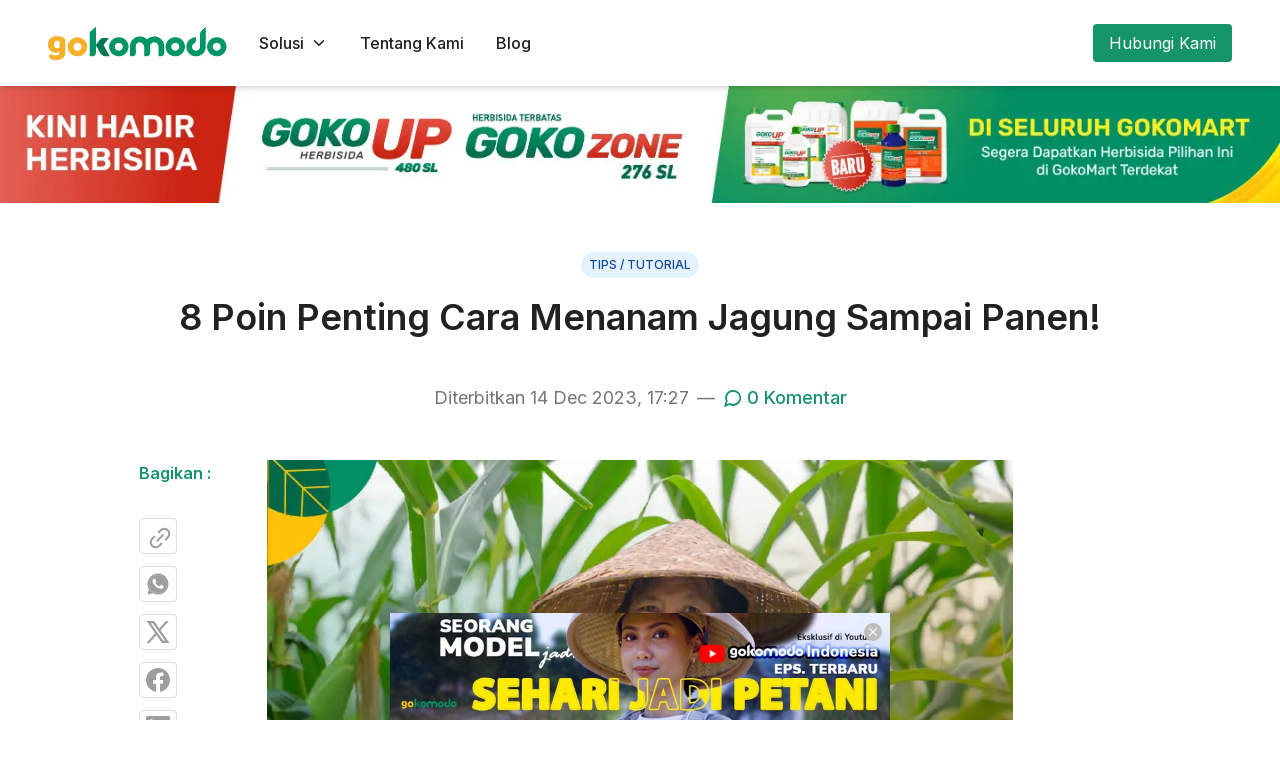

--- FILE ---
content_type: text/html; charset=utf-8
request_url: https://gokomodo.com/blog/8-poin-penting-cara-menanam-jagung-sampai-panen
body_size: 12368
content:
<!DOCTYPE html><html lang="en"><head><meta charSet="utf-8"/><link rel="icon" href="/favicon.ico" class="jsx-996730162"/><link rel="shortcut icon" href="/favicon.ico" class="jsx-996730162"/><link rel="apple-touch-icon" href="/favicon.ico" class="jsx-996730162"/><meta name="viewport" content="width=device-width, initial-scale=1" class="jsx-996730162"/><meta name="robots" content="index, follow, max-image-preview:large, max-snippet:-1, max-video-preview:-1" class="jsx-996730162"/><title>8 Poin Penting Cara Menanam Jagung Sampai Panen! | Gokomodo</title><meta name="description" content="Jagung merupakan komoditas pangan yang menghasilkan karbohidrat. Oleh karena itu, diperlukan cara menanam jagung yang baik."/><link rel="canonical" href="https://gokomodo.com/blog/8-poin-penting-cara-menanam-jagung-sampai-panen"/><meta property="og:locale" content="id_ID"/><meta property="og:type" content="article"/><meta property="og:title" content="8 Poin Penting Cara Menanam Jagung Sampai Panen! | Gokomodo"/><meta property="og:description" content="Jagung merupakan komoditas pangan yang menghasilkan karbohidrat. Oleh karena itu, diperlukan cara menanam jagung yang baik."/><meta property="og:url" content="https://gokomodo.com/blog/8-poin-penting-cara-menanam-jagung-sampai-panen"/><meta property="og:site_name" content="Gokomodo"/><meta property="article:publisher" content="https://www.facebook.com/gokomodo.Indonesia"/><meta property="article:published_time" content="2023-12-14T10:27:21+00:00"/><meta property="article:modified_time" content="2024-12-20T08:39:18+00:00"/><meta property="og:image" content="https://gkmdblog.s3.ap-southeast-1.amazonaws.com/wp-content/uploads/2023/12/15171648/Blog-Menanam-Jagung.jpeg"/><meta name="author" content="Yolanda Tambunan"/><meta name="twitter:card" content="summary_large_image"/><meta name="twitter:creator" content="@gokomodo_idn"/><meta name="twitter:site" content="@gokomodo_idn"/><meta name="twitter:label1" content="Written by"/><meta name="twitter:data1" content="Yolanda Tambunan"/><meta name="twitter:label2" content="Est. reading time"/><meta name="twitter:data2" content="4 minutes"/><script type="application/ld+json">{"@context":"https://schema.org","@graph":[{"@type":"WebPage","@id":"https://gokomodo.com/blog/8-poin-penting-cara-menanam-jagung-sampai-panen","url":"https://gokomodo.com/blog/8-poin-penting-cara-menanam-jagung-sampai-panen","name":"8 Poin Penting Cara Menanam Jagung Sampai Panen! | Gokomodo","isPartOf":{"@id":"https://gokomodo.com#website"},"primaryImageOfPage":{"@id":"https://gokomodo.com/blog/8-poin-penting-cara-menanam-jagung-sampai-panen#primaryimage"},"image":{"@id":"https://gokomodo.com/blog/8-poin-penting-cara-menanam-jagung-sampai-panen#primaryimage"},"thumbnailUrl":"https://gkmdblog.s3.ap-southeast-1.amazonaws.com/wp-content/uploads/2023/12/15171648/Blog-Menanam-Jagung.jpeg","datePublished":"2023-12-14T10:27:21+00:00","dateModified":"2024-12-20T08:39:18+00:00","description":"Jagung merupakan komoditas pangan yang menghasilkan karbohidrat. Oleh karena itu, diperlukan cara menanam jagung yang baik.","breadcrumb":{"@id":"https://gokomodo.com/blog/8-poin-penting-cara-menanam-jagung-sampai-panen#breadcrumb"},"inLanguage":"id_ID","potentialAction":[{"@type":"ReadAction","target":["https://gokomodo.com/blog/8-poin-penting-cara-menanam-jagung-sampai-panen"]}]},{"@type":"ImageObject","inLanguage":"id-ID","@id":"https://gokomodo.com/blog/8-poin-penting-cara-menanam-jagung-sampai-panen#primaryimage","url":"https://gkmdblog.s3.ap-southeast-1.amazonaws.com/wp-content/uploads/2023/12/15171648/Blog-Menanam-Jagung.jpeg","contentUrl":"https://gkmdblog.s3.ap-southeast-1.amazonaws.com/wp-content/uploads/2023/12/15171648/Blog-Menanam-Jagung.jpeg"},{"@type":"BreadcrumbList","@id":"https://gokomodo.com/blog/8-poin-penting-cara-menanam-jagung-sampai-panen#breadcrumb","itemListElement":[{"@type":"ListItem","position":1,"name":"Home","item":"https://gokomodo.com"},{"@type":"ListItem","position":2,"name":"Blog","item":"https://gokomodo.com/blog"},{"@type":"ListItem","position":3,"name":"8 Poin Penting Cara Menanam Jagung Sampai Panen!"}]},{"@type":"WebSite","@id":"https://gokomodo.com#website","url":"https://gokomodo.com","name":"Gokomodo","description":"Agriculture news, education, and latest information","potentialAction":[{"@type":"SearchAction","target":{"@type":"EntryPoint","urlTemplate":"https://gokomodo.com/blog/search?keyword={search_term_string}"},"query-input":"required name=search_term_string"}],"inLanguage":"id-ID"}]}</script><link rel="preload" href="/gokomodo-logo.svg" as="image" fetchpriority="high"/><link rel="preload" as="image" imageSrcSet="/_next/image?url=https%3A%2F%2Fgkmdblog.s3.ap-southeast-1.amazonaws.com%2Fwp-content%2Fuploads%2F2023%2F12%2F15171648%2FBlog-Menanam-Jagung.jpeg&amp;w=640&amp;q=75 640w, /_next/image?url=https%3A%2F%2Fgkmdblog.s3.ap-southeast-1.amazonaws.com%2Fwp-content%2Fuploads%2F2023%2F12%2F15171648%2FBlog-Menanam-Jagung.jpeg&amp;w=750&amp;q=75 750w, /_next/image?url=https%3A%2F%2Fgkmdblog.s3.ap-southeast-1.amazonaws.com%2Fwp-content%2Fuploads%2F2023%2F12%2F15171648%2FBlog-Menanam-Jagung.jpeg&amp;w=828&amp;q=75 828w, /_next/image?url=https%3A%2F%2Fgkmdblog.s3.ap-southeast-1.amazonaws.com%2Fwp-content%2Fuploads%2F2023%2F12%2F15171648%2FBlog-Menanam-Jagung.jpeg&amp;w=1080&amp;q=75 1080w, /_next/image?url=https%3A%2F%2Fgkmdblog.s3.ap-southeast-1.amazonaws.com%2Fwp-content%2Fuploads%2F2023%2F12%2F15171648%2FBlog-Menanam-Jagung.jpeg&amp;w=1200&amp;q=75 1200w, /_next/image?url=https%3A%2F%2Fgkmdblog.s3.ap-southeast-1.amazonaws.com%2Fwp-content%2Fuploads%2F2023%2F12%2F15171648%2FBlog-Menanam-Jagung.jpeg&amp;w=1920&amp;q=75 1920w, /_next/image?url=https%3A%2F%2Fgkmdblog.s3.ap-southeast-1.amazonaws.com%2Fwp-content%2Fuploads%2F2023%2F12%2F15171648%2FBlog-Menanam-Jagung.jpeg&amp;w=2048&amp;q=75 2048w, /_next/image?url=https%3A%2F%2Fgkmdblog.s3.ap-southeast-1.amazonaws.com%2Fwp-content%2Fuploads%2F2023%2F12%2F15171648%2FBlog-Menanam-Jagung.jpeg&amp;w=3840&amp;q=75 3840w" imageSizes="(max-width: 768px) 100vw, 854px" referrerPolicy="no-referrer" fetchpriority="high"/><meta name="next-head-count" content="30"/><link rel="preload" href="/_next/static/media/e4af272ccee01ff0-s.p.woff2" as="font" type="font/woff2" crossorigin="anonymous" data-next-font="size-adjust"/><link rel="preload" href="/_next/static/css/8f22dd0823fbe36e.css" as="style"/><link rel="stylesheet" href="/_next/static/css/8f22dd0823fbe36e.css" data-n-g=""/><noscript data-n-css=""></noscript><script defer="" nomodule="" src="/_next/static/chunks/polyfills-42372ed130431b0a.js"></script><script src="/_next/static/chunks/webpack-4b5089249d09e66e.js" defer=""></script><script src="/_next/static/chunks/framework-b0ec748c7a4c483a.js" defer=""></script><script src="/_next/static/chunks/main-5e9f00d77c9c4861.js" defer=""></script><script src="/_next/static/chunks/pages/_app-9f8473dfac4afa9a.js" defer=""></script><script src="/_next/static/chunks/1259-97b298c960b8bcb4.js" defer=""></script><script src="/_next/static/chunks/1689-cc67eb8712f97cf4.js" defer=""></script><script src="/_next/static/chunks/9809-b247b0e4cd921be4.js" defer=""></script><script src="/_next/static/chunks/4426-8e9b0ed71a9c1e6f.js" defer=""></script><script src="/_next/static/chunks/7709-336552efad619afc.js" defer=""></script><script src="/_next/static/chunks/8770-41754eba715cf558.js" defer=""></script><script src="/_next/static/chunks/pages/blog/%5Bslug%5D-8ef3fc7bae33425f.js" defer=""></script><script src="/_next/static/lC0yzElwhko1DDyefPyV0/_buildManifest.js" defer=""></script><script src="/_next/static/lC0yzElwhko1DDyefPyV0/_ssgManifest.js" defer=""></script><style id="__jsx-996730162">html,body{font-family:'__Inter_f367f3', '__Inter_Fallback_f367f3'}</style></head><body><div id="__next"><noscript><iframe src="https://www.googletagmanager.com/ns.html?id=GTM-M9ZG2RX" height="0" width="0" style="display:none;visibility:hidden"></iframe></noscript><style data-emotion="css-global 18tg2iu">::before,::after{box-sizing:border-box;border-width:0;border-style:solid;border-color:currentColor;}html{line-height:1.5;-webkit-text-size-adjust:100%;mozmabmize:4px;tab-size:4;font-family:sans-serif;font-feature-settings:normal;}body{margin:0;line-height:inherit;}hr{height:0;color:inherit;border-top-width:1px;}abbr:where([title]){-webkit-text-decoration:underline dotted;text-decoration:underline dotted;}h1,h2,h3,h4,h5,h6{font-size:inherit;font-weight:inherit;}a{color:inherit;-webkit-text-decoration:inherit;text-decoration:inherit;}b,strong{font-weight:bolder;}code,kbd,samp,pre{font-family:monospace,monospace;font-size:1em;}small{font-size:80%;}sub,sup{font-size:75%;line-height:0;position:relative;vertical-align:baseline;}sub{bottom:-0.25em;}sup{top:-0.5em;}table{text-indent:0;border-color:inherit;border-collapse:collapse;}button,input,optgroup,select,textarea{font-family:inherit;font-size:100%;font-weight:inherit;line-height:inherit;color:inherit;margin:0;padding:0;}button,select{text-transform:none;}button{-webkit-appearance:button;background-color:transparent;background-image:none;}:-moz-focusring{outline:auto;}:-moz-ui-invalid{box-shadow:none;}progress{vertical-align:baseline;}::-webkit-inner-spin-button,::-webkit-outer-spin-button{height:auto;}[type='search']{-webkit-appearance:textfield;outline-offset:-2px;}::-webkit-search-decoration{-webkit-appearance:none;}::-webkit-file-upload-button{-webkit-appearance:button;font:inherit;}summary{display:-webkit-box;display:-webkit-list-item;display:-ms-list-itembox;display:list-item;}blockquote,dl,dd,h1,h2,h3,h4,h5,h6,hr,figure,p,pre{margin:0;}fieldset{margin:0;padding:0;}legend{padding:0;}ol,ul,menu{list-style:none;margin:0;padding:0;}textarea{resize:vertical;}input::-webkit-input-placeholder{opacity:1;color:#9ca3af;}input::-moz-placeholder{opacity:1;color:#9ca3af;}input:-ms-input-placeholder{opacity:1;color:#9ca3af;}textarea::-webkit-input-placeholder{opacity:1;color:#9ca3af;}textarea::-moz-placeholder{opacity:1;color:#9ca3af;}textarea:-ms-input-placeholder{opacity:1;color:#9ca3af;}input::placeholder,textarea::placeholder{opacity:1;color:#9ca3af;}button,[role="button"]{cursor:pointer;}:disabled{cursor:default;}img,svg,video,canvas,audio,iframe,embed,object{display:block;vertical-align:middle;}img,video{max-width:100%;height:auto;}[hidden]{display:none;}</style><style data-emotion="css-global 1udmo2e">*,*::before,*::after{box-sizing:border-box;}html{color:#424242;line-height:1.5;font-size:14px;-webkit-font-smoothing:antialiased;-moz-osx-font-smoothing:grayscale;}</style><header><div><div class="fixed top-0 z-50 w-full border-b bg-white shadow-md transition-transform duration-500 ease-in-out translate-y-0"><div class=""><div class="flex items-center justify-between p-4 md:container-fluid md:!px-12 md:py-6"><div class="flex items-center"><div class="mr-4 flex items-center"><a class="gokomodo-1eoyxvn gokomodo-UnstyledButton-button" href="/"><img alt="Gokomodo Logo" fetchpriority="high" width="179" height="33" decoding="async" data-nimg="1" class="h-[26px] w-[141px] md:h-[33px] md:w-[179px]" style="color:transparent" src="/gokomodo-logo.svg"/></a></div><div class="hidden md:flex"><button class="gokomodo-axb0z5 border-0 py-1.5 px-4 group hover:!no-underline !text-base !h-auto flex gokomodo-Button-button" type="button" aria-haspopup="menu" aria-expanded="false" aria-controls="navbar-dropdown" id="navbar-target"><span class="font-medium group-hover:text-green-90">Solusi</span><div class="gokomodo-167cs0u gokomodo-Button-rightIcon"><i class="gkicon-chevron-down text-lg"></i></div></button><a class="gokomodo-axb0z5 border-0 py-1.5 px-4 !text-base !h-auto !no-underline hover:text-green-90 font-medium gokomodo-Button-button" href="/about-us">Tentang Kami</a><a class="gokomodo-axb0z5 border-0 py-1.5 px-4 !text-base !h-auto !no-underline hover:text-green-90 font-medium gokomodo-Button-button" href="/blog">Blog</a></div></div><div class="hidden md:flex"><a class="gokomodo-1rm65bl bg-primary rounded text-white py-1.5 px-4 !text-base !h-auto gokomodo-Button-button" href="/contact-us">Hubungi Kami</a></div><div class="flex md:hidden"><button class="gokomodo-1sijkhu gokomodo-UnstyledButton-button" type="button" aria-label="nav-button"><i class="gkicon-menu text-2xl"></i></button></div></div></div><div class=""></div></div><div class="hide-scrollbar fixed top-0 z-20 h-[calc(100%-0.01px)] w-full overflow-y-auto bg-white transition-transform duration-500 ease-in-out -translate-y-full md:hidden"><div class="pt-[90px]"><div class="px-4 py-6"><div class="flex cursor-pointer items-center justify-between py-3"><div class="text-base font-semibold">Solusi</div><div><i class="gkicon-chevron-down text-lg"></i></div></div><div class=""><div class="overflow-hidden rounded-lg border-solid border-gray-20 text-left shadow-md transition-[max-height] duration-300 max-h-0 border-0"><a class="gokomodo-degcby gokomodo-UnstyledButton-button" href="/products/smallholders"><div class="flex w-full gap-4 p-3 transition-colors duration-300 hover:bg-green-5"><div class="flex h-12 min-h-[48px] w-12 min-w-[48px] items-center justify-center rounded-lg bg-green-5"><img alt="solusi petani &amp; mitra" loading="lazy" width="24" height="24" decoding="async" data-nimg="1" style="color:transparent" src="/icons/ic-farmer.svg"/></div><div><div class="text-base font-semibold">Untuk Petani &amp; Mitra</div><div class="text-placeholder">Kebutuhan dan produk Agri untuk usaha pertanian Anda</div></div></div></a><a class="gokomodo-degcby gokomodo-UnstyledButton-button" href="/products/corporate"><div class="flex w-full gap-4 p-3 transition-colors duration-300 hover:bg-green-5"><div class="flex h-12 min-h-[48px] w-12 min-w-[48px] items-center justify-center rounded-lg bg-green-5"><img alt="solusi perusahaan" loading="lazy" width="24" height="24" decoding="async" data-nimg="1" style="color:transparent" src="/icons/ic-building.svg"/></div><div><div class="text-base font-semibold">Untuk Perusahaan</div><div class="text-placeholder">Rantai pasok kebutuhan dalam skala besar</div></div></div></a></div></div><div class="py-3"><a class="gokomodo-1onpvum !text-base !font-semibold !p-0 !h-auto !text-left !justify-start gokomodo-UnstyledButton-button" href="/about-us">Tentang Kami</a></div><div class="py-3"><a class="gokomodo-1onpvum !text-base !font-semibold !p-0 !h-auto !text-left !justify-start gokomodo-UnstyledButton-button" href="/blog">Blog</a></div><div class="gokomodo-Divider-root gokomodo-Divider-horizontal gokomodo-13xmbn"></div><div class="pt-3"><a class="gokomodo-1qa53ng !text-base !text-center gokomodo-Button-button" href="/contact-us">Hubungi Kami</a></div></div></div></div><div class="pt-[68px] md:pt-[85px]"></div></div></header><main><div class="container-fluid -mx-20"><div class="-mx-5 md:-mx-20"><div class="hidden md:block"><a target="_blank" rel="noreferrer noopener" href="https://gokomodo.com/products/our-location"><img alt="Header GokoUp dan GokoZone" loading="lazy" width="1440" height="133" decoding="async" data-nimg="1" style="color:transparent" srcSet="/_next/image?url=https%3A%2F%2Fgkmdblog.s3.ap-southeast-1.amazonaws.com%2Fwp-content%2Fuploads%2F2025%2F05%2F16094927%2F1440-x-133-px.jpg&amp;w=1920&amp;q=75 1x, /_next/image?url=https%3A%2F%2Fgkmdblog.s3.ap-southeast-1.amazonaws.com%2Fwp-content%2Fuploads%2F2025%2F05%2F16094927%2F1440-x-133-px.jpg&amp;w=3840&amp;q=75 2x" src="/_next/image?url=https%3A%2F%2Fgkmdblog.s3.ap-southeast-1.amazonaws.com%2Fwp-content%2Fuploads%2F2025%2F05%2F16094927%2F1440-x-133-px.jpg&amp;w=3840&amp;q=75"/></a></div><div class="md:hidden"><a target="_blank" rel="noreferrer noopener" href="https://gokomodo.com/products/our-location"><img alt="Header GokoUp dan GokoZone" loading="lazy" width="800" height="200" decoding="async" data-nimg="1" style="color:transparent" srcSet="/_next/image?url=https%3A%2F%2Fgkmdblog.s3.ap-southeast-1.amazonaws.com%2Fwp-content%2Fuploads%2F2025%2F05%2F16095020%2F800-x-200-px.jpg&amp;w=828&amp;q=75 1x, /_next/image?url=https%3A%2F%2Fgkmdblog.s3.ap-southeast-1.amazonaws.com%2Fwp-content%2Fuploads%2F2025%2F05%2F16095020%2F800-x-200-px.jpg&amp;w=1920&amp;q=75 2x" src="/_next/image?url=https%3A%2F%2Fgkmdblog.s3.ap-southeast-1.amazonaws.com%2Fwp-content%2Fuploads%2F2025%2F05%2F16095020%2F800-x-200-px.jpg&amp;w=1920&amp;q=75"/></a></div></div></div><div class="container-fluid overflow-hidden py-16 md:pt-12"><div class="mb-12 text-center"><div class="gokomodo-zu6fxq gokomodo-Label-wrapper mb-3 h-[26px] px-2 py-1.5">Tips / Tutorial</div><h1 class="mb-6 text-3.5xl font-semibold leading-[2.75rem] text-title md:mb-10 md:text-4xl md:leading-[3.375rem]">8 Poin Penting Cara Menanam Jagung Sampai Panen!</h1><div class="max-md:flex-col max-md:space-y-4 flex items-center justify-center md:space-x-2 md:text-lg"><div class="text-placeholder">Diterbitkan <!-- -->14 Des 2023, 17:27</div><div class="hidden text-placeholder md:block">—</div><button class="gokomodo-nvm3kv gokomodo-UnstyledButton-button flex !h-[unset] items-center !border-0 !p-0 text-placeholder md:text-primary" type="button"><i class="gkicon-message-circle mr-1 text-xl"></i><div class="text-sm font-medium hover:underline md:text-lg">0<!-- --> Komentar</div></button></div></div><div class="mb-16 flex"><div class="hidden md:block md:w-2/12"><div class="sticky top-[110px] ml-auto w-32"><div class="pb-8 text-base font-semibold text-green">Bagikan :</div><div class="-my-1.5 [&amp;&gt;div]:py-1.5 [&amp;&gt;div]:leading-[0]"><div><button class="gokomodo-o0z260 !p-1.5 gokomodo-Button-button" type="button" aria-label="Copy Link" aria-haspopup="dialog" aria-expanded="false" aria-controls="copied-popover-dropdown" id="copied-popover-target"><span class="block rotate-[-45deg]"><i class="gkicon-link-2 text-2xl text-gray-60"></i></span></button></div><div><a class="gokomodo-o0z260 !p-1.5 gokomodo-Button-button" target="_blank" rel="noreferrer noopener" href="https://api.whatsapp.com/send?text=https://gokomodo.com/blog/8-poin-penting-cara-menanam-jagung-sampai-panen&amp;lang=id"><img alt="whatsapp" loading="lazy" width="24" height="24" decoding="async" data-nimg="1" style="color:transparent" src="/blog/ic-whatsapp.svg"/></a></div><div><a class="gokomodo-o0z260 !p-1.5 gokomodo-Button-button" target="_blank" rel="noreferrer noopener" href="https://twitter.com/intent/tweet?text=https://gokomodo.com/blog/8-poin-penting-cara-menanam-jagung-sampai-panen"><img alt="twitter" loading="lazy" width="24" height="24" decoding="async" data-nimg="1" style="color:transparent" src="/blog/ic-x-twitter.svg"/></a></div><div><a class="gokomodo-o0z260 !p-1.5 gokomodo-Button-button" target="_blank" rel="noreferrer noopener" href="https://web.facebook.com/sharer/sharer.php?u=https://gokomodo.com/blog/8-poin-penting-cara-menanam-jagung-sampai-panen&amp;display=popup"><img alt="facebook" loading="lazy" width="24" height="24" decoding="async" data-nimg="1" style="color:transparent" src="/blog/ic-facebook.svg"/></a></div><div><a class="gokomodo-o0z260 !p-1.5 gokomodo-Button-button" target="_blank" rel="noreferrer noopener" href="https://linkedin.com/shareArticle?url=https://gokomodo.com/blog/8-poin-penting-cara-menanam-jagung-sampai-panen&amp;title=Gokomodo"><img alt="linkedin" loading="lazy" width="24" height="24" decoding="async" data-nimg="1" style="color:transparent" src="/blog/ic-linkedin.svg"/></a></div></div><a class="block max-w-[82px]" target="_blank" rel="noreferrer noopener" href="https://gokomodo.com/products/our-location"><img alt="Sidebar GokoUp dan GokoZone" loading="lazy" width="120" height="656" decoding="async" data-nimg="1" class="mt-8 rounded-xl" style="color:transparent" srcSet="/_next/image?url=https%3A%2F%2Fgkmdblog.s3.ap-southeast-1.amazonaws.com%2Fwp-content%2Fuploads%2F2025%2F05%2F16095129%2F120-x-656-px.jpg&amp;w=128&amp;q=75 1x, /_next/image?url=https%3A%2F%2Fgkmdblog.s3.ap-southeast-1.amazonaws.com%2Fwp-content%2Fuploads%2F2025%2F05%2F16095129%2F120-x-656-px.jpg&amp;w=256&amp;q=75 2x" src="/_next/image?url=https%3A%2F%2Fgkmdblog.s3.ap-southeast-1.amazonaws.com%2Fwp-content%2Fuploads%2F2025%2F05%2F16095129%2F120-x-656-px.jpg&amp;w=256&amp;q=75"/></a></div></div><div class="w-full md:w-8/12"><div class="blog-body">
<figure class="wp-block-image size-full"><img alt="Menanam Jagung" referrerPolicy="no-referrer" fetchpriority="high" width="1025" height="769" decoding="async" data-nimg="1" class="wp-image-5822" style="color:transparent" sizes="(max-width: 768px) 100vw, 854px" srcSet="/_next/image?url=https%3A%2F%2Fgkmdblog.s3.ap-southeast-1.amazonaws.com%2Fwp-content%2Fuploads%2F2023%2F12%2F15171648%2FBlog-Menanam-Jagung.jpeg&amp;w=640&amp;q=75 640w, /_next/image?url=https%3A%2F%2Fgkmdblog.s3.ap-southeast-1.amazonaws.com%2Fwp-content%2Fuploads%2F2023%2F12%2F15171648%2FBlog-Menanam-Jagung.jpeg&amp;w=750&amp;q=75 750w, /_next/image?url=https%3A%2F%2Fgkmdblog.s3.ap-southeast-1.amazonaws.com%2Fwp-content%2Fuploads%2F2023%2F12%2F15171648%2FBlog-Menanam-Jagung.jpeg&amp;w=828&amp;q=75 828w, /_next/image?url=https%3A%2F%2Fgkmdblog.s3.ap-southeast-1.amazonaws.com%2Fwp-content%2Fuploads%2F2023%2F12%2F15171648%2FBlog-Menanam-Jagung.jpeg&amp;w=1080&amp;q=75 1080w, /_next/image?url=https%3A%2F%2Fgkmdblog.s3.ap-southeast-1.amazonaws.com%2Fwp-content%2Fuploads%2F2023%2F12%2F15171648%2FBlog-Menanam-Jagung.jpeg&amp;w=1200&amp;q=75 1200w, /_next/image?url=https%3A%2F%2Fgkmdblog.s3.ap-southeast-1.amazonaws.com%2Fwp-content%2Fuploads%2F2023%2F12%2F15171648%2FBlog-Menanam-Jagung.jpeg&amp;w=1920&amp;q=75 1920w, /_next/image?url=https%3A%2F%2Fgkmdblog.s3.ap-southeast-1.amazonaws.com%2Fwp-content%2Fuploads%2F2023%2F12%2F15171648%2FBlog-Menanam-Jagung.jpeg&amp;w=2048&amp;q=75 2048w, /_next/image?url=https%3A%2F%2Fgkmdblog.s3.ap-southeast-1.amazonaws.com%2Fwp-content%2Fuploads%2F2023%2F12%2F15171648%2FBlog-Menanam-Jagung.jpeg&amp;w=3840&amp;q=75 3840w" src="/_next/image?url=https%3A%2F%2Fgkmdblog.s3.ap-southeast-1.amazonaws.com%2Fwp-content%2Fuploads%2F2023%2F12%2F15171648%2FBlog-Menanam-Jagung.jpeg&amp;w=3840&amp;q=75"/></figure>



<p></p>



<p><a href="https://www.gramedia.com/best-seller/cara-menanam-jagung/#google_vignette">Jagung</a> merupakan komoditas pangan yang menghasilkan karbohidrat. Selain sebagai bahan olahan pangan, minyak jagung juga dapat diolah menjadi bahan dasar tepung maizena, bioenergi, bahan kosmetik, hingga untuk kebutuhan pangan ternak. Jagung juga bermanfaat sebagai bahan farmasi yang dapat direkayasa secara genetika sebagai penghasil bahan farmasi. Selain itu, bagian tongkol jagung memiliki kandungan pentose yang dapat dimanfaatkan sebagai bahan baku pembuatan furfural.  Cara menanam jagung terbilang gampang” mudah. Oleh karena itu, kamu bisa mencari tahu cara lengkapnya melalui artikel ini!</p>



<figure class="wp-block-image is-resized"><img referrerPolicy="no-referrer" decoding="async" src="https://lh7-us.googleusercontent.com/PoBhMd0i1YseXjKexVxo2MYH8lwIp4g5xaq8XU689bsRk8L1oVTPHKJ7GyVr1SgsS2cxt1BLCWbJOAmn1PCkS_hilsTByMl_Mw6UQcoEzAuOfE89xLOFtwFPa11HujVCIgq72j-QWe8R9G4lkVIM368" alt="" style="width:321px;height:auto"/><figcaption class="wp-element-caption">Sumber: Hello Sehat</figcaption></figure>



<h2 class="wp-block-heading has-medium-font-size">Cara Menanam Jagung Fase Pembibitan</h2>



<p>Berikut merupakan step-step cara menanam jagung, simak uraian dibawah: </p><div class="my-4"><div class="hidden md:block"><a target="_blank" rel="noreferrer noopener" href="https://gokomodo.com/products/our-location"><img alt="Middle GokoUp dan GokoZone" loading="lazy" width="800" height="133" decoding="async" data-nimg="1" class="rounded-xl" style="color:transparent" srcSet="/_next/image?url=https%3A%2F%2Fgkmdblog.s3.ap-southeast-1.amazonaws.com%2Fwp-content%2Fuploads%2F2025%2F05%2F16095204%2F800-x-133-px.jpg&amp;w=828&amp;q=75 1x, /_next/image?url=https%3A%2F%2Fgkmdblog.s3.ap-southeast-1.amazonaws.com%2Fwp-content%2Fuploads%2F2025%2F05%2F16095204%2F800-x-133-px.jpg&amp;w=1920&amp;q=75 2x" src="/_next/image?url=https%3A%2F%2Fgkmdblog.s3.ap-southeast-1.amazonaws.com%2Fwp-content%2Fuploads%2F2025%2F05%2F16095204%2F800-x-133-px.jpg&amp;w=1920&amp;q=75"/></a></div><div class="md:hidden"><a target="_blank" rel="noreferrer noopener" href="https://gokomodo.com/products/our-location"><img alt="Middle GokoUp dan GokoZone" loading="lazy" width="800" height="200" decoding="async" data-nimg="1" class="rounded-xl" style="color:transparent" srcSet="/_next/image?url=https%3A%2F%2Fgkmdblog.s3.ap-southeast-1.amazonaws.com%2Fwp-content%2Fuploads%2F2025%2F05%2F16095020%2F800-x-200-px.jpg&amp;w=828&amp;q=75 1x, /_next/image?url=https%3A%2F%2Fgkmdblog.s3.ap-southeast-1.amazonaws.com%2Fwp-content%2Fuploads%2F2025%2F05%2F16095020%2F800-x-200-px.jpg&amp;w=1920&amp;q=75 2x" src="/_next/image?url=https%3A%2F%2Fgkmdblog.s3.ap-southeast-1.amazonaws.com%2Fwp-content%2Fuploads%2F2025%2F05%2F16095020%2F800-x-200-px.jpg&amp;w=1920&amp;q=75"/></a></div></div>



<ol class="wp-block-list">
<li>Pilih bibit jagung berkualitas unggul. Pastikan bibit jagung yang dipilih memiliki kualitas unggul. Jika kamu memilih bibit dari tanaman jagung, pilih bibit dari batang jagung yang berkualitas, besar, sehat serta bebas dari hama dan penyakit. Kamu juga dapat memilih tongkol atau buah jagung yang masih terbungkus rapat, ambil biji di bagian tengahnya untuk dijadikan bibit. JIka membeli benih dari kios di pasar, pastikan membeli benih dengan merk yang familiar dan bagus untuk hasil yang optimal.</li>



<li>Siapkan tanah yang gembur sebagai media tanam. Untuk memulai menanam jagung, pastikan tanah kaya akan bahan organik kemudian bersihkan dari sisa tanaman lama maupun rerumputan. Cangkul tanah di kedalaman 25 cm sampai 30 cm, kemudian ratakan dan haluskan kembali dengan garu. Selanjutnya, buatlah parit (bedengan) agar tanaman jagung mendapatkan air yang cukup saat hujan. Tanaman jagung minimal  menerima sinar matahari langsung selama 6 jam atau lebih.  Lakukanlah pengapuran guna menurunkan tingkat keasaman tanah dan pastikan tanah memiliki tingkat keasaman antara 5,5 dan 7,0.</li>



<li>Menanam bibit jagung.  Pertama, buatlah lubang sedalam 5 cm dan berikan jarak sekitar 25 cm, kemudian taburkan 2-3 benih jagung per lubang dan ditimbun tipis-tipis dengan bokashi. Jika jenis jagung besar yang ditanam serta tidak diselingi tanaman lain, maka berikan jarak sekitar 90 x 60 cm. Akan tetapi, apabila jenis jagungnya kecil dan tidak menanam tanaman lain di sekitarnya, berikan jarak tanam sekitar 80 x 40 cm. Kedua, pastikan dalam waktu 7-14 hari bedengan mendapatkan penyiraman secukupnya agar tanah lembab selama periode perkecambahan. Ketiga, jika tinggi tanaman jagung sudah mencapai 30-40 cm, bersihkan tanah dari rumput liar atau gulma. Kemudian, berikan pupuk agar pertumbuhannya lebih cepat.</li>
</ol>



<h2 class="wp-block-heading has-medium-font-size">Cara Menanam Jagung Fase Pemeliharaan</h2>



<ol class="wp-block-list">
<li>Waktu penyiraman jagung yang tepat. Lakukan penyiraman jagung dua sampai tiga kali seminggu atau saat 3 cm bagian atas tanah mulai mengering. Hindari menyiram tunas karena akan mengakibatkan masalah jamur.  Siramlah tanaman di dekat permukaan tanah sehingga daun-daun tetap kering.</li>



<li>Berikan pupuk. Saat batang jagung tumbuh memiliki 8 daun, berikan 120 gram pupuk pada setiap 1,5 meter persegi bedengan. Kemudian, taburkan pupuk di sekitar tanaman dan sirami bedengan agar meresap ke dalam tanah. Pemupukan dilakukan saat tanaman jagung berumur 15 hst, 35 hst, dan 50 hst. </li>



<li>Perawatan tanaman jagung. Pastikan kamu melakukan perawatan pada tanaman jagung dengan cara mewaspadai hama dan penyakit. Jagung bisa terserang cacing potong, cacing kabel, kumbang kutu, cacing telinga jagung, serta penggerek jagung. Selain itu, tikus dan hewan-hewan lainnya juga berpotensi menyerang jagung. Oleh sebab itu, gunakanlah perangkap atau pagar untuk mengusir hama tersebut.</li>



<li>Penyerbukan. Penyerbukan dilakukan dengan mengggoyangkan batang jagung yang menghasilkan sutra dan mulai menjatuhkan serbuk sari. Mengguncang batang dapat memastikan penyebaran serbuk sari lebih merata serta pembentukan tongkol yang lebih baik.</li>



<li>Memanen Jagung. Tanaman jagung dapat dipanen sejak umur 105 hari tergantung dari varietasnya. Tanaman jagung siap panen minimal 80 persen daun, kulit atau klobot sudah terlihat kering, buah padat dan keras, serta warna buah tampak bening atau mengkilat. Panen jagung dilakukan ketika jumbai mengering dan berubah warna menjadi coklat kira-kira tiga minggu setelah jumbai pertama terbentuk. Kemudian, kupas kulit jagung dan dorong kernel dengan kuku guna menguji kematangannya.</li>
</ol>



<p>Nah itulah 8 poin-poin penting cara menanam jagung yang dapat kamu lakukan untuk menanam sendiri jagung di pekarangan rumah. Kamu juga dapat menemukan informasi –<strong> </strong><a href="https://gokomodo.com/blog/ini-caranya-budidaya-tanaman-tomat-di-pot-dan-polybag">Ini Caranya Budidaya Tanaman Tomat di Pot dan Polybag!</a> dan produk yang kamu cari dengan mengunjungi website Gokomodo, selamat mencoba!</p>
</div><div class="gokomodo-Divider-root gokomodo-Divider-horizontal gokomodo-1cmjm21"></div><div class="-mx-1.5 flex justify-center [&amp;&gt;div]:px-1.5"><div><button class="gokomodo-o0z260 !py-1.5 !px-2 !flex gokomodo-Button-button" type="button" aria-haspopup="dialog" aria-expanded="false" aria-controls="copy-link-popover-dropdown" id="copy-link-popover-target"><i class="gkicon-copy text-2xl text-gray-60"></i><span class="ml-2 text-sm font-medium text-gray-60">Copy Link</span></button></div><div><a class="gokomodo-o0z260 !p-1.5 gokomodo-Button-button" target="_blank" rel="noreferrer noopener" href="https://api.whatsapp.com/send?text=https://gokomodo.com/blog/8-poin-penting-cara-menanam-jagung-sampai-panen&amp;lang=id"><img alt="whatsapp" loading="lazy" width="24" height="24" decoding="async" data-nimg="1" style="color:transparent" src="/blog/ic-whatsapp.svg"/></a></div><div><a class="gokomodo-o0z260 !p-1.5 gokomodo-Button-button" target="_blank" rel="noreferrer noopener" href="https://twitter.com/intent/tweet?text=https://gokomodo.com/blog/8-poin-penting-cara-menanam-jagung-sampai-panen"><img alt="twitter" loading="lazy" width="24" height="24" decoding="async" data-nimg="1" style="color:transparent" src="/blog/ic-x-twitter.svg"/></a></div><div><a class="gokomodo-o0z260 !p-1.5 gokomodo-Button-button" target="_blank" rel="noreferrer noopener" href="https://web.facebook.com/sharer/sharer.php?u=https://gokomodo.com/blog/8-poin-penting-cara-menanam-jagung-sampai-panen&amp;display=popup"><img alt="facebook" loading="lazy" width="24" height="24" decoding="async" data-nimg="1" style="color:transparent" src="/blog/ic-facebook.svg"/></a></div><div><a class="gokomodo-o0z260 !p-1.5 gokomodo-Button-button" target="_blank" rel="noreferrer noopener" href="https://linkedin.com/shareArticle?url=https://gokomodo.com/blog/8-poin-penting-cara-menanam-jagung-sampai-panen&amp;title=Gokomodo"><img alt="linkedin" loading="lazy" width="24" height="24" decoding="async" data-nimg="1" style="color:transparent" src="/blog/ic-linkedin.svg"/></a></div></div><div class="my-6"><div class="hidden md:block"><a target="_blank" rel="noreferrer noopener" href="https://gokomodo.com/products/our-location"><img alt="Footer Gokoup Dan GokoZone" loading="lazy" width="800" height="133" decoding="async" data-nimg="1" class="rounded-xl" style="color:transparent" srcSet="/_next/image?url=https%3A%2F%2Fgkmdblog.s3.ap-southeast-1.amazonaws.com%2Fwp-content%2Fuploads%2F2025%2F05%2F16095204%2F800-x-133-px.jpg&amp;w=828&amp;q=75 1x, /_next/image?url=https%3A%2F%2Fgkmdblog.s3.ap-southeast-1.amazonaws.com%2Fwp-content%2Fuploads%2F2025%2F05%2F16095204%2F800-x-133-px.jpg&amp;w=1920&amp;q=75 2x" src="/_next/image?url=https%3A%2F%2Fgkmdblog.s3.ap-southeast-1.amazonaws.com%2Fwp-content%2Fuploads%2F2025%2F05%2F16095204%2F800-x-133-px.jpg&amp;w=1920&amp;q=75"/></a></div><div class="md:hidden"><a target="_blank" rel="noreferrer noopener" href="https://gokomodo.com/products/our-location"><img alt="Footer Gokoup Dan GokoZone" loading="lazy" width="800" height="200" decoding="async" data-nimg="1" class="rounded-xl" style="color:transparent" srcSet="/_next/image?url=https%3A%2F%2Fgkmdblog.s3.ap-southeast-1.amazonaws.com%2Fwp-content%2Fuploads%2F2025%2F05%2F16095020%2F800-x-200-px.jpg&amp;w=828&amp;q=75 1x, /_next/image?url=https%3A%2F%2Fgkmdblog.s3.ap-southeast-1.amazonaws.com%2Fwp-content%2Fuploads%2F2025%2F05%2F16095020%2F800-x-200-px.jpg&amp;w=1920&amp;q=75 2x" src="/_next/image?url=https%3A%2F%2Fgkmdblog.s3.ap-southeast-1.amazonaws.com%2Fwp-content%2Fuploads%2F2025%2F05%2F16095020%2F800-x-200-px.jpg&amp;w=1920&amp;q=75"/></a></div></div><div id="comment-section"><div></div></div></div></div><div class="gokomodo-Divider-root gokomodo-Divider-horizontal gokomodo-1cmjm21"></div><div><section><div class=""><div class="flex flex-wrap items-center md:justify-between"><div class="mb-5 w-full md:w-auto"><div class="mb-3 text-3.5xl font-semibold text-title md:text-4xl">Blog terbaru</div><div class="text-base font-medium text-placeholder">Pengetahuan agrikultur, tips, dan sumber daya dari tim kami.</div></div><div><a class="gokomodo-14yzhsn !font-semibold !h-auto gokomodo-Button-button" href="/blog">Lihat Semua Artikel</a></div></div><div class="-m-6 mt-12 flex flex-col [&amp;&gt;div]:p-6 md:-m-4 md:flex-row [&amp;&gt;div]:md:p-4"><div class="md:flex md:w-1/3 md:flex-col"><a class="block" href="/blog/bagaimana-pupuk-membantu-buah-sawit-lebih-besar-dan-berat-ini-jawabannya"><img alt="news" loading="lazy" width="300" height="300" decoding="async" data-nimg="1" class="mb-5 max-h-[251px] w-full rounded-lg object-cover" style="color:transparent" srcSet="/_next/image?url=https%3A%2F%2Fgkmdblog.s3.ap-southeast-1.amazonaws.com%2Fwp-content%2Fuploads%2F2025%2F12%2F06152906%2FBlog-banner_-Bagaimana-Pupuk-Membantu-Buah-Sawit-Lebih-Besar-dan-Berat-Ini-Jawabannya-.jpg&amp;w=384&amp;q=75 1x, /_next/image?url=https%3A%2F%2Fgkmdblog.s3.ap-southeast-1.amazonaws.com%2Fwp-content%2Fuploads%2F2025%2F12%2F06152906%2FBlog-banner_-Bagaimana-Pupuk-Membantu-Buah-Sawit-Lebih-Besar-dan-Berat-Ini-Jawabannya-.jpg&amp;w=640&amp;q=75 2x" src="/_next/image?url=https%3A%2F%2Fgkmdblog.s3.ap-southeast-1.amazonaws.com%2Fwp-content%2Fuploads%2F2025%2F12%2F06152906%2FBlog-banner_-Bagaimana-Pupuk-Membantu-Buah-Sawit-Lebih-Besar-dan-Berat-Ini-Jawabannya-.jpg&amp;w=640&amp;q=75"/></a><a class="mb-2 block text-xl font-semibold text-title md:flex-1 transition-colors duration-300 hover:text-green-90" href="/blog/bagaimana-pupuk-membantu-buah-sawit-lebih-besar-dan-berat-ini-jawabannya">Bagaimana Pupuk Membantu Buah Sawit Lebih Besar dan Berat, Ini Jawabannya!</a><div class="flex items-center"><div class="gokomodo-fmodit gokomodo-Label-wrapper mr-2">Agri Edu</div><div class="text-sm text-placeholder">19 Des 2025</div></div></div><div class="md:flex md:w-1/3 md:flex-col"><a class="block" href="/blog/tak-kenal-maka-tak-paham-penyakit-jamur-meresahkan-penyebab-penyakit-antraknosa"><img alt="news" loading="lazy" width="300" height="300" decoding="async" data-nimg="1" class="mb-5 max-h-[251px] w-full rounded-lg object-cover" style="color:transparent" srcSet="/_next/image?url=https%3A%2F%2Fgkmdblog.s3.ap-southeast-1.amazonaws.com%2Fwp-content%2Fuploads%2F2025%2F12%2F06154256%2FBlog-banner_-Tak-Kenal-Maka-Tak-Paham-Penyakit-Jamur-Meresahkan-Penyebab-Penyakit-Antraknosa-.jpg&amp;w=384&amp;q=75 1x, /_next/image?url=https%3A%2F%2Fgkmdblog.s3.ap-southeast-1.amazonaws.com%2Fwp-content%2Fuploads%2F2025%2F12%2F06154256%2FBlog-banner_-Tak-Kenal-Maka-Tak-Paham-Penyakit-Jamur-Meresahkan-Penyebab-Penyakit-Antraknosa-.jpg&amp;w=640&amp;q=75 2x" src="/_next/image?url=https%3A%2F%2Fgkmdblog.s3.ap-southeast-1.amazonaws.com%2Fwp-content%2Fuploads%2F2025%2F12%2F06154256%2FBlog-banner_-Tak-Kenal-Maka-Tak-Paham-Penyakit-Jamur-Meresahkan-Penyebab-Penyakit-Antraknosa-.jpg&amp;w=640&amp;q=75"/></a><a class="mb-2 block text-xl font-semibold text-title md:flex-1 transition-colors duration-300 hover:text-green-90" href="/blog/tak-kenal-maka-tak-paham-penyakit-jamur-meresahkan-penyebab-penyakit-antraknosa">Tak Kenal, Maka Tak Paham: Penyakit Jamur Meresahkan Penyebab Penyakit Antraknosa</a><div class="flex items-center"><div class="gokomodo-fmodit gokomodo-Label-wrapper mr-2">Agri Edu</div><div class="text-sm text-placeholder">18 Des 2025</div></div></div><div class="md:flex md:w-1/3 md:flex-col"><a class="block" href="/blog/penting-pahami-manfaat-pupuk-cu-untuk-mengaplikasikannya-pada-tanaman"><img alt="news" loading="lazy" width="300" height="300" decoding="async" data-nimg="1" class="mb-5 max-h-[251px] w-full rounded-lg object-cover" style="color:transparent" srcSet="/_next/image?url=https%3A%2F%2Fgkmdblog.s3.ap-southeast-1.amazonaws.com%2Fwp-content%2Fuploads%2F2025%2F12%2F06153735%2FBlog-banner_-Penting-Pahami-Manfaat-Pupuk-Cu-untuk-Mengaplikasikannya-pada-Tanaman-.jpg&amp;w=384&amp;q=75 1x, /_next/image?url=https%3A%2F%2Fgkmdblog.s3.ap-southeast-1.amazonaws.com%2Fwp-content%2Fuploads%2F2025%2F12%2F06153735%2FBlog-banner_-Penting-Pahami-Manfaat-Pupuk-Cu-untuk-Mengaplikasikannya-pada-Tanaman-.jpg&amp;w=640&amp;q=75 2x" src="/_next/image?url=https%3A%2F%2Fgkmdblog.s3.ap-southeast-1.amazonaws.com%2Fwp-content%2Fuploads%2F2025%2F12%2F06153735%2FBlog-banner_-Penting-Pahami-Manfaat-Pupuk-Cu-untuk-Mengaplikasikannya-pada-Tanaman-.jpg&amp;w=640&amp;q=75"/></a><a class="mb-2 block text-xl font-semibold text-title md:flex-1 transition-colors duration-300 hover:text-green-90" href="/blog/penting-pahami-manfaat-pupuk-cu-untuk-mengaplikasikannya-pada-tanaman">Penting! Pahami Manfaat Pupuk Cu untuk Mengaplikasikannya pada Tanaman</a><div class="flex items-center"><div class="gokomodo-fmodit gokomodo-Label-wrapper mr-2">Agri Edu</div><div class="text-sm text-placeholder">18 Des 2025</div></div></div></div></div></section></div><div class="fixed inset-x-0 bottom-0 z-10 mx-auto w-fit animate-slide-up"><div class="hidden max-w-[500px] md:block"><a target="_blank" rel="noreferrer noopener" href="https://youtu.be/MfmecJHK51c?si=1QVPhXSw1JGd_554"><img alt="Sehari Jadi Petani Episode 2" loading="lazy" width="700" height="150" decoding="async" data-nimg="1" style="color:transparent" srcSet="/_next/image?url=https%3A%2F%2Fgkmdblog.s3.ap-southeast-1.amazonaws.com%2Fwp-content%2Fuploads%2F2025%2F06%2F30160252%2F1050x225.jpg&amp;w=750&amp;q=100 1x, /_next/image?url=https%3A%2F%2Fgkmdblog.s3.ap-southeast-1.amazonaws.com%2Fwp-content%2Fuploads%2F2025%2F06%2F30160252%2F1050x225.jpg&amp;w=1920&amp;q=100 2x" src="/_next/image?url=https%3A%2F%2Fgkmdblog.s3.ap-southeast-1.amazonaws.com%2Fwp-content%2Fuploads%2F2025%2F06%2F30160252%2F1050x225.jpg&amp;w=1920&amp;q=100"/></a></div><div class="max-w-[500px] md:hidden"><a target="_blank" rel="noreferrer noopener" href="https://youtu.be/MfmecJHK51c?si=1QVPhXSw1JGd_554"><img alt="Sehari Jadi Petani Episode 2" loading="lazy" width="750" height="346" decoding="async" data-nimg="1" style="color:transparent" srcSet="/_next/image?url=https%3A%2F%2Fgkmdblog.s3.ap-southeast-1.amazonaws.com%2Fwp-content%2Fuploads%2F2025%2F06%2F30160304%2F750x346.jpg&amp;w=750&amp;q=100 1x, /_next/image?url=https%3A%2F%2Fgkmdblog.s3.ap-southeast-1.amazonaws.com%2Fwp-content%2Fuploads%2F2025%2F06%2F30160304%2F750x346.jpg&amp;w=1920&amp;q=100 2x" src="/_next/image?url=https%3A%2F%2Fgkmdblog.s3.ap-southeast-1.amazonaws.com%2Fwp-content%2Fuploads%2F2025%2F06%2F30160304%2F750x346.jpg&amp;w=1920&amp;q=100"/></a></div><div class="absolute right-2 top-2"><button class="gokomodo-u4i0k9 gokomodo-UnstyledButton-button !rounded-full bg-gray-50" type="button" aria-label="Close"><i class="gkicon-close text-white"></i></button></div></div></div></main><footer class="py-12 md:pb-12 md:pt-16" style="box-shadow:0px -4px 6px -2px rgba(0, 0, 0, 0.08), 0px -4px 4px 0px rgba(33, 33, 33, 0.04)"><div class="container-fluid"><img alt="Gokomodo Logo" loading="lazy" width="179" height="33" decoding="async" data-nimg="1" class="mb-10 md:mb-8" style="color:transparent" src="/gokomodo-logo.svg"/><div class="flex -max-md:py-4 max-md:flex-col max-md:[&amp;&gt;div]:py-4 md:-mx-4 md:[&amp;&gt;div]:px-4"><div class="flex-[0.8]"><div class="mb-2.5 text-lg font-medium">Layanan Pengaduan Konsumen</div><div class="mb-2 max-w-[300px] whitespace-pre-wrap text-xs"></div><div class="relative mb-4 flex text-xs"><i class="gkicon-phone-call relative top-1 mr-3 text-lg"></i><div><div></div><div></div></div></div><div class="mb-2 max-w-[320px] text-xs">Direktorat Jenderal Perlindungan Konsumen dan Tata Tertib Niaga Kementrian Perdagangan Republik Indonesia (Ditjen PKTN)</div><div class="flex items-center text-xs"><svg width="18" height="18" viewBox="0 0 18 18" fill="none" xmlns="http://www.w3.org/2000/svg"><g id="whatsapp" clip-path="url(#clip0_322_10170)"><path id="Vector" fill-rule="evenodd" clip-rule="evenodd" d="M14.9694 3.00509C13.3907 1.4245 11.2911 0.553661 9.05432 0.552734C4.44521 0.552734 0.694065 4.30378 0.692211 8.91412C0.691593 10.3879 1.0766 11.8266 1.80839 13.0947L0.62207 17.4277L5.05495 16.2649C6.27639 16.9312 7.6515 17.2823 9.05092 17.2827H9.05442C13.663 17.2827 17.4146 13.5314 17.4163 8.92081C17.4172 6.6864 16.5483 4.58558 14.9694 3.00509ZM9.05432 15.8705H9.05143C7.80435 15.87 6.58126 15.5349 5.51401 14.9017L5.26033 14.7511L2.62979 15.4411L3.33192 12.8764L3.16661 12.6135C2.47086 11.5069 2.10347 10.2278 2.10409 8.91463C2.10553 5.08264 5.22345 1.96503 9.0571 1.96503C10.9135 1.96564 12.6586 2.68951 13.9708 4.00323C15.2829 5.31696 16.0052 7.06316 16.0045 8.9203C16.0029 12.7526 12.8852 15.8705 9.05432 15.8705ZM12.8666 10.6652C12.6578 10.5605 11.6305 10.0552 11.4389 9.98539C11.2475 9.91566 11.1081 9.88095 10.9689 10.09C10.8296 10.2991 10.4292 10.7698 10.3073 10.9092C10.1853 11.0486 10.0636 11.0661 9.8546 10.9615C9.64562 10.8569 8.97243 10.6362 8.17431 9.92442C7.55324 9.3704 7.13394 8.68619 7.01199 8.4771C6.89025 8.26781 7.01096 8.16564 7.10366 8.0507C7.32984 7.76982 7.55633 7.47536 7.62596 7.336C7.69569 7.19654 7.66077 7.07449 7.60845 6.96995C7.55633 6.86541 7.13847 5.83699 6.96441 5.41851C6.79467 5.01126 6.62256 5.06626 6.49423 5.05988C6.37249 5.0538 6.23313 5.05256 6.09378 5.05256C5.95452 5.05256 5.72814 5.10478 5.53656 5.31407C5.34509 5.52326 4.80539 6.02866 4.80539 7.05709C4.80539 8.08551 5.55407 9.07902 5.65851 9.21848C5.76295 9.35793 7.13188 11.4683 9.22776 12.3733C9.72627 12.5887 10.1154 12.7172 10.4189 12.8135C10.9195 12.9725 11.3748 12.9501 11.7349 12.8963C12.1364 12.8362 12.971 12.3908 13.1452 11.9028C13.3193 11.4147 13.3193 10.9964 13.267 10.9092C13.2149 10.822 13.0755 10.7698 12.8666 10.6652Z" fill="#424242"></path></g><defs><clipPath id="clip0_322_10170"><rect width="18" height="18" fill="white"></rect></clipPath></defs></svg><a class="ml-2" href="https://wa.me/6285311111010" target="_blank">+62 853 1111 1010</a></div></div><div class="flex-[0.6]"><div class="mb-3 text-sm font-semibold text-title">Solusi</div><a class="gokomodo-1wr9lc4 gokomodo-Button-button mb-2 !block !h-auto !p-0 !text-left !text-sm text-primary !no-underline hover:text-green-90" href="/products/corporate">Untuk Perusahaan</a><a class="gokomodo-1wr9lc4 gokomodo-Button-button mb-6 !block !h-auto !p-0 !text-left !text-sm text-primary !no-underline hover:text-green-90" href="/products/smallholders">Untuk Petani &amp; Mitra</a><div class="mb-3 text-sm font-semibold text-title">Untuk Petani &amp; Mitra</div><a class="gokomodo-1wr9lc4 gokomodo-Button-button mb-2 !block !h-auto !p-0 !text-left !text-sm text-primary !no-underline hover:text-green-90" href="/products/our-location">Gokomodo Distribution Center</a><a class="gokomodo-1wr9lc4 gokomodo-Button-button mb-6 !block !h-auto !p-0 !text-left !text-sm text-primary !no-underline hover:text-green-90" href="/products/gokomodo-app">Aplikasi Gokomodo</a><div class="mb-3 text-sm font-semibold text-title">Untuk Perusahaan</div><a class="gokomodo-1wr9lc4 gokomodo-Button-button mb-2 !block !h-auto !p-0 !text-left !text-sm text-primary !no-underline hover:text-green-90" href="/products/gokobiz">GokoBiz</a><a class="gokomodo-1wr9lc4 gokomodo-Button-button mb-2 !block !h-auto !p-0 !text-left !text-sm text-primary !no-underline hover:text-green-90" href="/products/eprocurement">E-Procurement</a><a class="gokomodo-1wr9lc4 gokomodo-Button-button !block !h-auto !p-0 !text-left !text-sm text-primary !no-underline hover:text-green-90" href="/products/corporate#smro">Service Maintenance Repair Overhaul</a></div><div class="flex-[0.4]"><div class="mb-3 text-sm font-semibold text-title">Sumber Daya</div><a class="gokomodo-1wr9lc4 gokomodo-Button-button mb-2 !block !h-auto !p-0 !text-left !text-sm text-primary !no-underline hover:text-green-90" href="/about-us">Tentang Kami</a><a class="gokomodo-1wr9lc4 gokomodo-Button-button mb-2 !block !h-auto !p-0 !text-left !text-sm text-primary !no-underline hover:text-green-90" href="/blog">Blog</a><a class="gokomodo-1wr9lc4 gokomodo-Button-button mb-2 !block !h-auto !p-0 !text-left !text-sm text-primary !no-underline hover:text-green-90" href="/blog/category/news">Berita</a><a class="gokomodo-1wr9lc4 gokomodo-Button-button !block !h-auto !p-0 !text-left !text-sm text-primary !no-underline hover:text-green-90" href="/privacy-policy">Kebijakan Privasi</a></div><div class="flex-[0.7]"><div class="mb-3 text-xl font-semibold text-[#25282B]">Gokomodo Head Office</div><div class="mb-5 max-w-[330px] whitespace-pre-wrap text-sm text-[#505355]"></div><div class="mb-3 text-xl font-semibold text-[#263238]">Visit Us</div><div class="flex"><a class="mr-4" href="https://www.facebook.com/gokomodo.Indonesia/" target="_blank" rel="noreferrer noopener"><img alt="Facebook" loading="lazy" width="32" height="32" decoding="async" data-nimg="1" style="color:transparent" src="/icons/ic-facebook.svg"/></a><a class="mr-4" href="https://www.instagram.com/gokomodo.indonesia/" target="_blank" rel="noreferrer noopener"><img alt="Instagram" loading="lazy" width="32" height="32" decoding="async" data-nimg="1" style="color:transparent" src="/icons/ic-instagram.svg"/></a><a class="mr-4" href="https://www.linkedin.com/company/gokomodo" target="_blank" rel="noreferrer noopener"><img alt="LinkedIn" loading="lazy" width="32" height="32" decoding="async" data-nimg="1" style="color:transparent" src="/icons/ic-linkedin.svg"/></a><a href="https://www.tiktok.com/@gokomodo.indonesia" target="_blank" rel="noreferrer noopener"><img alt="TikTok" loading="lazy" width="32" height="32" decoding="async" data-nimg="1" style="color:transparent" src="/icons/ic-tiktok.svg"/></a></div></div></div><div class="gokomodo-Divider-root gokomodo-Divider-horizontal gokomodo-q4h2w6"></div><div class="text-base text-[#667085]">Copyright © <!-- -->2026<!-- --> by PT Saka Uniti Indonesia. All rights reserved.</div></div></footer></div><script id="__NEXT_DATA__" type="application/json">{"props":{"pageProps":{"postData":{"id":5821,"slug":"8-poin-penting-cara-menanam-jagung-sampai-panen","date":"2023-12-14T17:27:21","title":{"rendered":"8 Poin Penting Cara Menanam Jagung Sampai Panen!"},"categoryName":"Tips / Tutorial","content":{"rendered":"\n\u003cfigure class=\"wp-block-image size-full\"\u003e\u003cimg loading=\"lazy\" decoding=\"async\" width=\"1025\" height=\"769\" src=\"https://gkmdblog.s3.ap-southeast-1.amazonaws.com/wp-content/uploads/2023/12/15171648/Blog-Menanam-Jagung.jpeg\" alt=\"Menanam Jagung\" class=\"wp-image-5822\" srcset=\"https://gkmdblog.s3.ap-southeast-1.amazonaws.com/wp-content/uploads/2023/12/15171648/Blog-Menanam-Jagung.jpeg 1025w, https://gkmdblog.s3.ap-southeast-1.amazonaws.com/wp-content/uploads/2023/12/15171648/Blog-Menanam-Jagung-300x225.jpeg 300w, https://gkmdblog.s3.ap-southeast-1.amazonaws.com/wp-content/uploads/2023/12/15171648/Blog-Menanam-Jagung-768x576.jpeg 768w\" sizes=\"auto, (max-width: 1025px) 100vw, 1025px\" /\u003e\u003c/figure\u003e\n\n\n\n\u003cp\u003e\u003c/p\u003e\n\n\n\n\u003cp\u003e\u003ca href=\"https://www.gramedia.com/best-seller/cara-menanam-jagung/#google_vignette\"\u003eJagung\u003c/a\u003e merupakan komoditas pangan yang menghasilkan karbohidrat. Selain sebagai bahan olahan pangan, minyak jagung juga dapat diolah menjadi bahan dasar tepung maizena, bioenergi, bahan kosmetik, hingga untuk kebutuhan pangan ternak. Jagung juga bermanfaat sebagai bahan farmasi yang dapat direkayasa secara genetika sebagai penghasil bahan farmasi. Selain itu, bagian tongkol jagung memiliki kandungan pentose yang dapat dimanfaatkan sebagai bahan baku pembuatan furfural.  Cara menanam jagung terbilang gampang\u0026#8221; mudah. Oleh karena itu, kamu bisa mencari tahu cara lengkapnya melalui artikel ini!\u003c/p\u003e\n\n\n\n\u003cfigure class=\"wp-block-image is-resized\"\u003e\u003cimg decoding=\"async\" src=\"https://lh7-us.googleusercontent.com/PoBhMd0i1YseXjKexVxo2MYH8lwIp4g5xaq8XU689bsRk8L1oVTPHKJ7GyVr1SgsS2cxt1BLCWbJOAmn1PCkS_hilsTByMl_Mw6UQcoEzAuOfE89xLOFtwFPa11HujVCIgq72j-QWe8R9G4lkVIM368\" alt=\"\" style=\"width:321px;height:auto\"/\u003e\u003cfigcaption class=\"wp-element-caption\"\u003eSumber: Hello Sehat\u003c/figcaption\u003e\u003c/figure\u003e\n\n\n\n\u003ch2 class=\"wp-block-heading has-medium-font-size\"\u003eCara Menanam Jagung Fase Pembibitan\u003c/h2\u003e\n\n\n\n\u003cp\u003eBerikut merupakan step-step cara menanam jagung, simak uraian dibawah:\u0026nbsp;\u003c/p\u003e\n\n\n\n\u003col class=\"wp-block-list\"\u003e\n\u003cli\u003ePilih bibit jagung berkualitas unggul. Pastikan bibit jagung yang dipilih memiliki kualitas unggul. Jika kamu memilih bibit dari tanaman jagung, pilih bibit dari batang jagung yang berkualitas, besar, sehat serta bebas dari hama dan penyakit. Kamu juga dapat memilih tongkol atau buah jagung yang masih terbungkus rapat, ambil biji di bagian tengahnya untuk dijadikan bibit. JIka membeli benih dari kios di pasar, pastikan membeli benih dengan merk yang familiar dan bagus untuk hasil yang optimal.\u003c/li\u003e\n\n\n\n\u003cli\u003eSiapkan tanah yang gembur sebagai media tanam. Untuk memulai menanam jagung, pastikan tanah kaya akan bahan organik kemudian bersihkan dari sisa tanaman lama maupun rerumputan. Cangkul tanah di kedalaman 25 cm sampai 30 cm, kemudian ratakan dan haluskan kembali dengan garu. Selanjutnya, buatlah parit (bedengan) agar tanaman jagung mendapatkan air yang cukup saat hujan. Tanaman jagung minimal\u0026nbsp; menerima sinar matahari langsung selama 6 jam atau lebih.\u0026nbsp; Lakukanlah pengapuran guna menurunkan tingkat keasaman tanah dan pastikan tanah memiliki tingkat keasaman antara 5,5 dan 7,0.\u003c/li\u003e\n\n\n\n\u003cli\u003eMenanam bibit jagung.  Pertama, buatlah lubang sedalam 5 cm dan berikan jarak sekitar 25 cm, kemudian taburkan 2-3 benih jagung per lubang dan ditimbun tipis-tipis dengan bokashi. Jika jenis jagung besar yang ditanam serta tidak diselingi tanaman lain, maka berikan jarak sekitar 90 x 60 cm. Akan tetapi, apabila jenis jagungnya kecil dan tidak menanam tanaman lain di sekitarnya, berikan jarak tanam sekitar 80 x 40 cm. Kedua, pastikan dalam waktu 7-14 hari bedengan mendapatkan penyiraman secukupnya agar tanah lembab selama periode perkecambahan. Ketiga, jika tinggi tanaman jagung sudah mencapai 30-40 cm, bersihkan tanah dari rumput liar atau gulma. Kemudian, berikan pupuk agar pertumbuhannya lebih cepat.\u003c/li\u003e\n\u003c/ol\u003e\n\n\n\n\u003ch2 class=\"wp-block-heading has-medium-font-size\"\u003eCara Menanam Jagung Fase Pemeliharaan\u003c/h2\u003e\n\n\n\n\u003col class=\"wp-block-list\"\u003e\n\u003cli\u003eWaktu penyiraman jagung yang tepat. Lakukan penyiraman jagung dua sampai tiga kali seminggu atau saat 3 cm bagian atas tanah mulai mengering. Hindari menyiram tunas karena akan mengakibatkan masalah jamur.\u0026nbsp; Siramlah tanaman di dekat permukaan tanah sehingga daun-daun tetap kering.\u003c/li\u003e\n\n\n\n\u003cli\u003eBerikan pupuk. Saat batang jagung tumbuh memiliki 8 daun, berikan 120 gram pupuk pada setiap 1,5 meter persegi bedengan. Kemudian, taburkan pupuk di sekitar tanaman dan sirami bedengan agar meresap ke dalam tanah. Pemupukan dilakukan saat tanaman jagung berumur 15 hst, 35 hst, dan 50 hst.\u0026nbsp;\u003c/li\u003e\n\n\n\n\u003cli\u003ePerawatan tanaman jagung. Pastikan kamu melakukan perawatan pada tanaman jagung dengan cara mewaspadai hama dan penyakit. Jagung bisa terserang cacing potong, cacing kabel, kumbang kutu, cacing telinga jagung, serta penggerek jagung. Selain itu, tikus dan hewan-hewan lainnya juga berpotensi menyerang jagung. Oleh sebab itu, gunakanlah perangkap atau pagar untuk mengusir hama tersebut.\u003c/li\u003e\n\n\n\n\u003cli\u003ePenyerbukan. Penyerbukan dilakukan dengan mengggoyangkan batang jagung yang menghasilkan sutra dan mulai menjatuhkan serbuk sari. Mengguncang batang dapat memastikan penyebaran serbuk sari lebih merata serta pembentukan tongkol yang lebih baik.\u003c/li\u003e\n\n\n\n\u003cli\u003eMemanen Jagung. Tanaman jagung dapat dipanen sejak umur 105 hari tergantung dari varietasnya. Tanaman jagung siap panen minimal 80 persen daun, kulit atau klobot sudah terlihat kering, buah padat dan keras, serta warna buah tampak bening atau mengkilat. Panen jagung dilakukan ketika jumbai mengering dan berubah warna menjadi coklat kira-kira tiga minggu setelah jumbai pertama terbentuk. Kemudian, kupas kulit jagung dan dorong kernel dengan kuku guna menguji kematangannya.\u003c/li\u003e\n\u003c/ol\u003e\n\n\n\n\u003cp\u003eNah itulah 8 poin-poin penting cara menanam jagung yang dapat kamu lakukan untuk menanam sendiri jagung di pekarangan rumah. Kamu juga dapat menemukan informasi \u0026#8211;\u003cstrong\u003e \u003c/strong\u003e\u003ca href=\"https://gokomodo.com/blog/ini-caranya-budidaya-tanaman-tomat-di-pot-dan-polybag\"\u003eIni Caranya Budidaya Tanaman Tomat di Pot dan Polybag!\u003c/a\u003e dan produk yang kamu cari dengan mengunjungi website Gokomodo, selamat mencoba!\u003c/p\u003e\n"},"head":{"description":"Jagung merupakan komoditas pangan yang menghasilkan karbohidrat. Oleh karena itu, diperlukan cara menanam jagung yang baik.","article_published_time":"2023-12-14T10:27:21+00:00","article_modified_time":"2024-12-20T08:39:18+00:00","og_image":[{"width":1025,"height":769,"url":"https://gkmdblog.s3.ap-southeast-1.amazonaws.com/wp-content/uploads/2023/12/15171648/Blog-Menanam-Jagung.jpeg","type":"image/jpeg"}],"author":"Yolanda Tambunan","twitter_card":"summary_large_image","twitter_creator":"@gokomodo_idn","twitter_site":"@gokomodo_idn","twitter_misc":{"Written by":"Yolanda Tambunan","Est. reading time":"4 minutes"}},"ads":{"header_ad":{"show":true,"image_desktop":"https://gkmdblog.s3.ap-southeast-1.amazonaws.com/wp-content/uploads/2025/05/16094927/1440-x-133-px.jpg","image_mobile":"https://gkmdblog.s3.ap-southeast-1.amazonaws.com/wp-content/uploads/2025/05/16095020/800-x-200-px.jpg","id":"Header GokoUp dan GokoZone","link":"https://gokomodo.com/products/our-location"},"sidebar_ad":{"show":true,"image_desktop":"https://gkmdblog.s3.ap-southeast-1.amazonaws.com/wp-content/uploads/2025/05/16095129/120-x-656-px.jpg","id":"Sidebar GokoUp dan GokoZone","link":"https://gokomodo.com/products/our-location"},"middle_ad":{"show":true,"image_desktop":"https://gkmdblog.s3.ap-southeast-1.amazonaws.com/wp-content/uploads/2025/05/16095204/800-x-133-px.jpg","image_mobile":"https://gkmdblog.s3.ap-southeast-1.amazonaws.com/wp-content/uploads/2025/05/16095020/800-x-200-px.jpg","id":"Middle GokoUp dan GokoZone","link":"https://gokomodo.com/products/our-location"},"footer_ad":{"show":true,"image_desktop":"https://gkmdblog.s3.ap-southeast-1.amazonaws.com/wp-content/uploads/2025/05/16095204/800-x-133-px.jpg","image_mobile":"https://gkmdblog.s3.ap-southeast-1.amazonaws.com/wp-content/uploads/2025/05/16095020/800-x-200-px.jpg","id":"Footer Gokoup Dan GokoZone","link":"https://gokomodo.com/products/our-location"},"floating_bottom_ad":{"show":true,"image_desktop":"https://gkmdblog.s3.ap-southeast-1.amazonaws.com/wp-content/uploads/2025/06/30160252/1050x225.jpg","image_mobile":"https://gkmdblog.s3.ap-southeast-1.amazonaws.com/wp-content/uploads/2025/06/30160304/750x346.jpg","id":"Sehari Jadi Petani Episode 2","link":"https://youtu.be/MfmecJHK51c?si=1QVPhXSw1JGd_554"},"pop_up_ad":{"show":false,"image":"https://gkmdblog.s3.ap-southeast-1.amazonaws.com/wp-content/uploads/2025/05/16095405/500-x-600-px.jpg","id":"Pop Up GokoUp dan GokoZone","link":"https://gokomodo.com/products/our-location"}},"totalComments":0},"dehydratedState":{"mutations":[],"queries":[{"state":{"data":[{"id":10987,"image":{"url":"https://gkmdblog.s3.ap-southeast-1.amazonaws.com/wp-content/uploads/2025/12/06152906/Blog-banner_-Bagaimana-Pupuk-Membantu-Buah-Sawit-Lebih-Besar-dan-Berat-Ini-Jawabannya-.jpg"},"category":{"id":3,"name":"Agri Edu"},"slug":"bagaimana-pupuk-membantu-buah-sawit-lebih-besar-dan-berat-ini-jawabannya","modified":"2026-01-06T15:29:41","date":"2025-12-19T10:14:25","title":"Bagaimana Pupuk Membantu Buah Sawit Lebih Besar dan Berat, Ini Jawabannya!"},{"id":10931,"image":{"url":"https://gkmdblog.s3.ap-southeast-1.amazonaws.com/wp-content/uploads/2025/12/06154256/Blog-banner_-Tak-Kenal-Maka-Tak-Paham-Penyakit-Jamur-Meresahkan-Penyebab-Penyakit-Antraknosa-.jpg"},"category":{"id":3,"name":"Agri Edu"},"slug":"tak-kenal-maka-tak-paham-penyakit-jamur-meresahkan-penyebab-penyakit-antraknosa","modified":"2026-01-06T15:43:58","date":"2025-12-18T11:29:39","title":"Tak Kenal, Maka Tak Paham: Penyakit Jamur Meresahkan Penyebab Penyakit Antraknosa"},{"id":11001,"image":{"url":"https://gkmdblog.s3.ap-southeast-1.amazonaws.com/wp-content/uploads/2025/12/06153735/Blog-banner_-Penting-Pahami-Manfaat-Pupuk-Cu-untuk-Mengaplikasikannya-pada-Tanaman-.jpg"},"category":{"id":3,"name":"Agri Edu"},"slug":"penting-pahami-manfaat-pupuk-cu-untuk-mengaplikasikannya-pada-tanaman","modified":"2026-01-06T15:39:41","date":"2025-12-18T10:33:51","title":"Penting! Pahami Manfaat Pupuk Cu untuk Mengaplikasikannya pada Tanaman"}],"dataUpdateCount":1,"dataUpdatedAt":1768602961848,"error":null,"errorUpdateCount":0,"errorUpdatedAt":0,"fetchFailureCount":0,"fetchFailureReason":null,"fetchMeta":null,"isInvalidated":false,"status":"success","fetchStatus":"idle"},"queryKey":["blog/recent"],"queryHash":"[\"blog/recent\"]"}]}},"__N_SSG":true},"page":"/blog/[slug]","query":{"slug":"8-poin-penting-cara-menanam-jagung-sampai-panen"},"buildId":"lC0yzElwhko1DDyefPyV0","isFallback":false,"isExperimentalCompile":false,"gsp":true,"scriptLoader":[]}</script></body></html>

--- FILE ---
content_type: text/css
request_url: https://dpv0r26sgjptv.cloudfront.net/v1.0.21/gkicon.css
body_size: 3897
content:
@font-face {
    font-family: 'gkicon';
    src: url(https://dpv0r26sgjptv.cloudfront.net/v1.0.21/gkicon.eot?t=1752805943122); /* IE9*/
    src: url(https://dpv0r26sgjptv.cloudfront.net/v1.0.21/gkicon.eot?t=1752805943122#iefix) format('embedded-opentype'), /* IE6-IE8 */
    url(https://dpv0r26sgjptv.cloudfront.net/v1.0.21/gkicon.woff2?t=1752805943122) format('woff2'),
    url(https://dpv0r26sgjptv.cloudfront.net/v1.0.21/gkicon.woff?t=1752805943122) format('woff'),
    url(https://dpv0r26sgjptv.cloudfront.net/v1.0.21/gkicon.ttf?t=1752805943122) format('truetype'), /* chrome, firefox, opera, Safari, Android, iOS 4.2+*/
    url(https://dpv0r26sgjptv.cloudfront.net/v1.0.21/gkicon.svg?t=1752805943122) format('svg'); /* iOS 4.1- */

  }
  
  i[class^="gkicon-"], i[class*=" gkicon-"] {
    font-family: 'gkicon' !important;
    font-style: normal;
    font-weight: normal;
    font-variant: normal;
    text-transform: none;
    line-height: 1;

     /* Better Font Rendering =========== */
    -webkit-font-smoothing: antialiased;
    -moz-osx-font-smoothing: grayscale;
  }
  
  
.gkicon-24-hours-delivery:before { content: "\ea01"; }
.gkicon-access-filled:before { content: "\ea02"; }
.gkicon-activity:before { content: "\ea03"; }
.gkicon-admin-verified:before { content: "\ea04"; }
.gkicon-agriculture-1:before { content: "\ea05"; }
.gkicon-airplane:before { content: "\ea06"; }
.gkicon-alarm-clock:before { content: "\ea07"; }
.gkicon-align-center:before { content: "\ea08"; }
.gkicon-align-justify:before { content: "\ea09"; }
.gkicon-align-left:before { content: "\ea0a"; }
.gkicon-align-right:before { content: "\ea0b"; }
.gkicon-announcement-speaker:before { content: "\ea0c"; }
.gkicon-archive:before { content: "\ea0d"; }
.gkicon-arrow-down-circle:before { content: "\ea0e"; }
.gkicon-arrow-down-left:before { content: "\ea0f"; }
.gkicon-arrow-down-right:before { content: "\ea10"; }
.gkicon-arrow-down:before { content: "\ea11"; }
.gkicon-arrow-left-circle:before { content: "\ea12"; }
.gkicon-arrow-left:before { content: "\ea13"; }
.gkicon-arrow-right-circle:before { content: "\ea14"; }
.gkicon-arrow-right:before { content: "\ea15"; }
.gkicon-arrow-up-circle:before { content: "\ea16"; }
.gkicon-arrow-up-left:before { content: "\ea17"; }
.gkicon-arrow-up-right:before { content: "\ea18"; }
.gkicon-arrow-up:before { content: "\ea19"; }
.gkicon-at-sign:before { content: "\ea1a"; }
.gkicon-atm:before { content: "\ea1b"; }
.gkicon-award:before { content: "\ea1c"; }
.gkicon-axe:before { content: "\ea1d"; }
.gkicon-balance:before { content: "\ea1e"; }
.gkicon-bank:before { content: "\ea1f"; }
.gkicon-barcode-1:before { content: "\ea20"; }
.gkicon-barn:before { content: "\ea21"; }
.gkicon-barrel:before { content: "\ea22"; }
.gkicon-battery-1:before { content: "\ea23"; }
.gkicon-bill-1:before { content: "\ea24"; }
.gkicon-bill-2:before { content: "\ea25"; }
.gkicon-bill:before { content: "\ea26"; }
.gkicon-book-closed:before { content: "\ea27"; }
.gkicon-book-open:before { content: "\ea28"; }
.gkicon-bookkeeping:before { content: "\ea29"; }
.gkicon-bookmark-filled:before { content: "\ea2a"; }
.gkicon-bookmark:before { content: "\ea2b"; }
.gkicon-box-1:before { content: "\ea2c"; }
.gkicon-box-2:before { content: "\ea2d"; }
.gkicon-box-shipping:before { content: "\ea2e"; }
.gkicon-box:before { content: "\ea2f"; }
.gkicon-brick-wall-1:before { content: "\ea30"; }
.gkicon-budget-2:before { content: "\ea31"; }
.gkicon-budget:before { content: "\ea32"; }
.gkicon-bug:before { content: "\ea33"; }
.gkicon-building:before { content: "\ea34"; }
.gkicon-buy-tag:before { content: "\ea35"; }
.gkicon-calendar-discount:before { content: "\ea36"; }
.gkicon-calendar:before { content: "\ea37"; }
.gkicon-camera-filled:before { content: "\ea38"; }
.gkicon-camera-off:before { content: "\ea39"; }
.gkicon-camera-plus:before { content: "\ea3a"; }
.gkicon-camera:before { content: "\ea3b"; }
.gkicon-carret-down:before { content: "\ea3c"; }
.gkicon-carret-left:before { content: "\ea3d"; }
.gkicon-carret-right:before { content: "\ea3e"; }
.gkicon-carret-up:before { content: "\ea3f"; }
.gkicon-cart-add:before { content: "\ea40"; }
.gkicon-cart-check:before { content: "\ea41"; }
.gkicon-cart-filled:before { content: "\ea42"; }
.gkicon-cart:before { content: "\ea43"; }
.gkicon-case:before { content: "\ea44"; }
.gkicon-cashier-machine:before { content: "\ea45"; }
.gkicon-cast:before { content: "\ea46"; }
.gkicon-category-add:before { content: "\ea47"; }
.gkicon-category-minus:before { content: "\ea48"; }
.gkicon-category-sort:before { content: "\ea49"; }
.gkicon-category:before { content: "\ea4a"; }
.gkicon-certificate-1:before { content: "\ea4b"; }
.gkicon-certificate:before { content: "\ea4c"; }
.gkicon-chainsaw:before { content: "\ea4d"; }
.gkicon-chart-1:before { content: "\ea4e"; }
.gkicon-chart-2:before { content: "\ea4f"; }
.gkicon-chart-arrow-down:before { content: "\ea50"; }
.gkicon-chart-arrow-up:before { content: "\ea51"; }
.gkicon-chart-growth:before { content: "\ea52"; }
.gkicon-chart-pie-2:before { content: "\ea53"; }
.gkicon-chart-pie-3:before { content: "\ea54"; }
.gkicon-chart-pie:before { content: "\ea55"; }
.gkicon-chart-presentation:before { content: "\ea56"; }
.gkicon-chart-report-2:before { content: "\ea57"; }
.gkicon-chart-report:before { content: "\ea58"; }
.gkicon-chart:before { content: "\ea59"; }
.gkicon-check-circle:before { content: "\ea5a"; }
.gkicon-check-square:before { content: "\ea5b"; }
.gkicon-check:before { content: "\ea5c"; }
.gkicon-checking:before { content: "\ea5d"; }
.gkicon-checklist-1:before { content: "\ea5e"; }
.gkicon-checklist:before { content: "\ea5f"; }
.gkicon-cheque-2:before { content: "\ea60"; }
.gkicon-cheque:before { content: "\ea61"; }
.gkicon-chevron-double-down:before { content: "\ea62"; }
.gkicon-chevron-double-left:before { content: "\ea63"; }
.gkicon-chevron-double-right:before { content: "\ea64"; }
.gkicon-chevron-double-up:before { content: "\ea65"; }
.gkicon-chevron-down:before { content: "\ea66"; }
.gkicon-chevron-left:before { content: "\ea67"; }
.gkicon-chevron-right:before { content: "\ea68"; }
.gkicon-chevron-up:before { content: "\ea69"; }
.gkicon-chrome:before { content: "\ea6a"; }
.gkicon-circle-check-filled:before { content: "\ea6b"; }
.gkicon-circle-question-mark:before { content: "\ea6c"; }
.gkicon-clipboard:before { content: "\ea6d"; }
.gkicon-clock-filled:before { content: "\ea6e"; }
.gkicon-clock:before { content: "\ea6f"; }
.gkicon-close-circle-filled:before { content: "\ea70"; }
.gkicon-close-circle:before { content: "\ea71"; }
.gkicon-close-square-filled:before { content: "\ea72"; }
.gkicon-close-square:before { content: "\ea73"; }
.gkicon-close:before { content: "\ea74"; }
.gkicon-cloud-drizzle:before { content: "\ea75"; }
.gkicon-cloud-lightning:before { content: "\ea76"; }
.gkicon-cloud-off:before { content: "\ea77"; }
.gkicon-cloud-rain:before { content: "\ea78"; }
.gkicon-cloud-snow:before { content: "\ea79"; }
.gkicon-cloud:before { content: "\ea7a"; }
.gkicon-code:before { content: "\ea7b"; }
.gkicon-coin-2:before { content: "\ea7c"; }
.gkicon-coin-decrease:before { content: "\ea7d"; }
.gkicon-coin-increase:before { content: "\ea7e"; }
.gkicon-coin:before { content: "\ea7f"; }
.gkicon-coins-stacked:before { content: "\ea80"; }
.gkicon-coins:before { content: "\ea81"; }
.gkicon-comment-filled:before { content: "\ea82"; }
.gkicon-computer-1:before { content: "\ea83"; }
.gkicon-computer:before { content: "\ea84"; }
.gkicon-container-1:before { content: "\ea85"; }
.gkicon-container-2:before { content: "\ea86"; }
.gkicon-container-3:before { content: "\ea87"; }
.gkicon-conveyor-belt:before { content: "\ea88"; }
.gkicon-copy:before { content: "\ea89"; }
.gkicon-corner-down-left:before { content: "\ea8a"; }
.gkicon-corner-down-right:before { content: "\ea8b"; }
.gkicon-corner-left-down:before { content: "\ea8c"; }
.gkicon-corner-left-up:before { content: "\ea8d"; }
.gkicon-corner-right-down:before { content: "\ea8e"; }
.gkicon-corner-right-up:before { content: "\ea8f"; }
.gkicon-corner-up-left:before { content: "\ea90"; }
.gkicon-corner-up-right:before { content: "\ea91"; }
.gkicon-coupon-2:before { content: "\ea92"; }
.gkicon-coupon:before { content: "\ea93"; }
.gkicon-cpu:before { content: "\ea94"; }
.gkicon-crane-1:before { content: "\ea95"; }
.gkicon-crane:before { content: "\ea96"; }
.gkicon-credit-card-1:before { content: "\ea97"; }
.gkicon-credit-card:before { content: "\ea98"; }
.gkicon-crop:before { content: "\ea99"; }
.gkicon-cursor:before { content: "\ea9a"; }
.gkicon-customer-service:before { content: "\ea9b"; }
.gkicon-danger-filled:before { content: "\ea9c"; }
.gkicon-danger-outlined:before { content: "\ea9d"; }
.gkicon-dashboard-filled:before { content: "\ea9e"; }
.gkicon-dashboard:before { content: "\ea9f"; }
.gkicon-database:before { content: "\eaa0"; }
.gkicon-debt:before { content: "\eaa1"; }
.gkicon-delete:before { content: "\eaa2"; }
.gkicon-delivery-truck-1:before { content: "\eaa3"; }
.gkicon-desk-1:before { content: "\eaa4"; }
.gkicon-discount-2:before { content: "\eaa5"; }
.gkicon-discount-3:before { content: "\eaa6"; }
.gkicon-discount-4:before { content: "\eaa7"; }
.gkicon-discount-tag-2:before { content: "\eaa8"; }
.gkicon-discount-tag:before { content: "\eaa9"; }
.gkicon-discount-time:before { content: "\eaaa"; }
.gkicon-discount:before { content: "\eaab"; }
.gkicon-dollar-shield:before { content: "\eaac"; }
.gkicon-door-delivery:before { content: "\eaad"; }
.gkicon-download:before { content: "\eaae"; }
.gkicon-droplet:before { content: "\eaaf"; }
.gkicon-edit-line:before { content: "\eab0"; }
.gkicon-edit-pencil:before { content: "\eab1"; }
.gkicon-edit:before { content: "\eab2"; }
.gkicon-electrical-appliance-1:before { content: "\eab3"; }
.gkicon-email-filled:before { content: "\eab4"; }
.gkicon-external-link:before { content: "\eab5"; }
.gkicon-eye-off:before { content: "\eab6"; }
.gkicon-eye:before { content: "\eab7"; }
.gkicon-facebook:before { content: "\eab8"; }
.gkicon-factory:before { content: "\eab9"; }
.gkicon-farmer-2:before { content: "\eaba"; }
.gkicon-farmer:before { content: "\eabb"; }
.gkicon-fast-forward:before { content: "\eabc"; }
.gkicon-faucet:before { content: "\eabd"; }
.gkicon-fence:before { content: "\eabe"; }
.gkicon-fertilizer-1:before { content: "\eabf"; }
.gkicon-fertilizer:before { content: "\eac0"; }
.gkicon-field:before { content: "\eac1"; }
.gkicon-file-minus:before { content: "\eac2"; }
.gkicon-file-plus:before { content: "\eac3"; }
.gkicon-file-text:before { content: "\eac4"; }
.gkicon-file:before { content: "\eac5"; }
.gkicon-film:before { content: "\eac6"; }
.gkicon-filter:before { content: "\eac7"; }
.gkicon-finance-report:before { content: "\eac8"; }
.gkicon-finance-settings:before { content: "\eac9"; }
.gkicon-fingerprint-scan:before { content: "\eaca"; }
.gkicon-fire-filled:before { content: "\eacb"; }
.gkicon-firewood-1:before { content: "\eacc"; }
.gkicon-flag:before { content: "\eacd"; }
.gkicon-flash-off:before { content: "\eace"; }
.gkicon-flash-on:before { content: "\eacf"; }
.gkicon-flask-1:before { content: "\ead0"; }
.gkicon-flying-money:before { content: "\ead1"; }
.gkicon-folder-minus:before { content: "\ead2"; }
.gkicon-folder-plus:before { content: "\ead3"; }
.gkicon-folder:before { content: "\ead4"; }
.gkicon-fragile:before { content: "\ead5"; }
.gkicon-gas-station:before { content: "\ead6"; }
.gkicon-gear-filled:before { content: "\ead7"; }
.gkicon-generator-1:before { content: "\ead8"; }
.gkicon-gesture-double-tap:before { content: "\ead9"; }
.gkicon-gesture-left-scroll:before { content: "\eada"; }
.gkicon-gesture-pinch:before { content: "\eadb"; }
.gkicon-gesture-spread:before { content: "\eadc"; }
.gkicon-gesture-swipe-right:before { content: "\eadd"; }
.gkicon-gesture-tap:before { content: "\eade"; }
.gkicon-gesture-up-scoll:before { content: "\eadf"; }
.gkicon-gift-1:before { content: "\eae0"; }
.gkicon-gift:before { content: "\eae1"; }
.gkicon-give-discount:before { content: "\eae2"; }
.gkicon-globe:before { content: "\eae3"; }
.gkicon-greenhouse:before { content: "\eae4"; }
.gkicon-groceries-1:before { content: "\eae5"; }
.gkicon-hash:before { content: "\eae6"; }
.gkicon-headphones:before { content: "\eae7"; }
.gkicon-heart-filled:before { content: "\eae8"; }
.gkicon-heart:before { content: "\eae9"; }
.gkicon-helmet:before { content: "\eaea"; }
.gkicon-home:before { content: "\eaeb"; }
.gkicon-honey:before { content: "\eaec"; }
.gkicon-id-filled:before { content: "\eaed"; }
.gkicon-image-upload:before { content: "\eaee"; }
.gkicon-image:before { content: "\eaef"; }
.gkicon-inbox:before { content: "\eaf0"; }
.gkicon-income:before { content: "\eaf1"; }
.gkicon-information-filled:before { content: "\eaf2"; }
.gkicon-information-outlined:before { content: "\eaf3"; }
.gkicon-input-pin:before { content: "\eaf4"; }
.gkicon-instagram:before { content: "\eaf5"; }
.gkicon-insurance:before { content: "\eaf6"; }
.gkicon-internet-banking:before { content: "\eaf7"; }
.gkicon-investment:before { content: "\eaf8"; }
.gkicon-irrigation-system:before { content: "\eaf9"; }
.gkicon-italic:before { content: "\eafa"; }
.gkicon-layers:before { content: "\eafb"; }
.gkicon-link-2:before { content: "\eafc"; }
.gkicon-link:before { content: "\eafd"; }
.gkicon-list:before { content: "\eafe"; }
.gkicon-loader:before { content: "\eaff"; }
.gkicon-lock:before { content: "\eb00"; }
.gkicon-log-in:before { content: "\eb01"; }
.gkicon-log-out:before { content: "\eb02"; }
.gkicon-mail:before { content: "\eb03"; }
.gkicon-map-pin:before { content: "\eb04"; }
.gkicon-map:before { content: "\eb05"; }
.gkicon-maximize-horizontal:before { content: "\eb06"; }
.gkicon-maximize-vertical:before { content: "\eb07"; }
.gkicon-maximize:before { content: "\eb08"; }
.gkicon-medicine-1:before { content: "\eb09"; }
.gkicon-menu:before { content: "\eb0a"; }
.gkicon-message-circle:before { content: "\eb0b"; }
.gkicon-message-square:before { content: "\eb0c"; }
.gkicon-mic-off:before { content: "\eb0d"; }
.gkicon-mic:before { content: "\eb0e"; }
.gkicon-minimize-scale:before { content: "\eb0f"; }
.gkicon-minimize:before { content: "\eb10"; }
.gkicon-minus-circle-filled:before { content: "\eb11"; }
.gkicon-minus-circle:before { content: "\eb12"; }
.gkicon-minus-square-filled:before { content: "\eb13"; }
.gkicon-minus-square:before { content: "\eb14"; }
.gkicon-minus:before { content: "\eb15"; }
.gkicon-mission-filled:before { content: "\eb16"; }
.gkicon-mobile-payment-3:before { content: "\eb17"; }
.gkicon-mobile-payment-card:before { content: "\eb18"; }
.gkicon-money-2:before { content: "\eb19"; }
.gkicon-money-3:before { content: "\eb1a"; }
.gkicon-money-back:before { content: "\eb1b"; }
.gkicon-money-bag-2:before { content: "\eb1c"; }
.gkicon-money-bag:before { content: "\eb1d"; }
.gkicon-money-filled:before { content: "\eb1e"; }
.gkicon-money-round:before { content: "\eb1f"; }
.gkicon-money-transfer:before { content: "\eb20"; }
.gkicon-money:before { content: "\eb21"; }
.gkicon-monitor:before { content: "\eb22"; }
.gkicon-moon:before { content: "\eb23"; }
.gkicon-more-horizontal:before { content: "\eb24"; }
.gkicon-more-vertical:before { content: "\eb25"; }
.gkicon-move:before { content: "\eb26"; }
.gkicon-music:before { content: "\eb27"; }
.gkicon-notification-bell-off:before { content: "\eb28"; }
.gkicon-notification-bell:before { content: "\eb29"; }
.gkicon-oil-bottle-1:before { content: "\eb2a"; }
.gkicon-online-store:before { content: "\eb2b"; }
.gkicon-order-on-progress:before { content: "\eb2c"; }
.gkicon-package-2:before { content: "\eb2d"; }
.gkicon-package-broken:before { content: "\eb2e"; }
.gkicon-package-check:before { content: "\eb2f"; }
.gkicon-package-delivery-1:before { content: "\eb30"; }
.gkicon-package-fragile:before { content: "\eb31"; }
.gkicon-package-shipping:before { content: "\eb32"; }
.gkicon-package-size:before { content: "\eb33"; }
.gkicon-package-time:before { content: "\eb34"; }
.gkicon-package-trolley:before { content: "\eb35"; }
.gkicon-package-weight-1:before { content: "\eb36"; }
.gkicon-package-weight:before { content: "\eb37"; }
.gkicon-package-x:before { content: "\eb38"; }
.gkicon-package:before { content: "\eb39"; }
.gkicon-packagedelivery-2:before { content: "\eb3a"; }
.gkicon-paperclip:before { content: "\eb3b"; }
.gkicon-pause-circle-filled:before { content: "\eb3c"; }
.gkicon-pause-circle:before { content: "\eb3d"; }
.gkicon-percent:before { content: "\eb3e"; }
.gkicon-pesticide-1:before { content: "\eb3f"; }
.gkicon-pesticide-2:before { content: "\eb40"; }
.gkicon-pesticide:before { content: "\eb41"; }
.gkicon-phone-call:before { content: "\eb42"; }
.gkicon-phone-chat-message-sms:before { content: "\eb43"; }
.gkicon-phone-filled:before { content: "\eb44"; }
.gkicon-phone-forwarded:before { content: "\eb45"; }
.gkicon-phone-incoming-2:before { content: "\eb46"; }
.gkicon-phone-missed:before { content: "\eb47"; }
.gkicon-phone-off:before { content: "\eb48"; }
.gkicon-phone-outgoing:before { content: "\eb49"; }
.gkicon-phone:before { content: "\eb4a"; }
.gkicon-piggy-bank:before { content: "\eb4b"; }
.gkicon-pin-filled:before { content: "\eb4c"; }
.gkicon-pin-location-2:before { content: "\eb4d"; }
.gkicon-pin-location:before { content: "\eb4e"; }
.gkicon-pin:before { content: "\eb4f"; }
.gkicon-pipe:before { content: "\eb50"; }
.gkicon-plant-2-1:before { content: "\eb51"; }
.gkicon-plant-2:before { content: "\eb52"; }
.gkicon-plant-clipboard:before { content: "\eb53"; }
.gkicon-plant-growing:before { content: "\eb54"; }
.gkicon-plant:before { content: "\eb55"; }
.gkicon-play-circle-filled:before { content: "\eb56"; }
.gkicon-play-circle:before { content: "\eb57"; }
.gkicon-play-filled:before { content: "\eb58"; }
.gkicon-play:before { content: "\eb59"; }
.gkicon-plus-circle-filled:before { content: "\eb5a"; }
.gkicon-plus-circle:before { content: "\eb5b"; }
.gkicon-plus-square-filled:before { content: "\eb5c"; }
.gkicon-plus-square:before { content: "\eb5d"; }
.gkicon-plus:before { content: "\eb5e"; }
.gkicon-postman:before { content: "\eb5f"; }
.gkicon-power:before { content: "\eb60"; }
.gkicon-price-tag:before { content: "\eb61"; }
.gkicon-printer:before { content: "\eb62"; }
.gkicon-pruning-scissor:before { content: "\eb63"; }
.gkicon-pumpkin:before { content: "\eb64"; }
.gkicon-purchase-order:before { content: "\eb65"; }
.gkicon-qr-code:before { content: "\eb66"; }
.gkicon-question-mark-filled:before { content: "\eb67"; }
.gkicon-radio:before { content: "\eb68"; }
.gkicon-rake:before { content: "\eb69"; }
.gkicon-refresh:before { content: "\eb6a"; }
.gkicon-repeat:before { content: "\eb6b"; }
.gkicon-report-2:before { content: "\eb6c"; }
.gkicon-report-3:before { content: "\eb6d"; }
.gkicon-report:before { content: "\eb6e"; }
.gkicon-reusable-1:before { content: "\eb6f"; }
.gkicon-rewind:before { content: "\eb70"; }
.gkicon-rocket:before { content: "\eb71"; }
.gkicon-rotate-left:before { content: "\eb72"; }
.gkicon-rotate-right:before { content: "\eb73"; }
.gkicon-rss:before { content: "\eb74"; }
.gkicon-safebox:before { content: "\eb75"; }
.gkicon-sale-tag:before { content: "\eb76"; }
.gkicon-save:before { content: "\eb77"; }
.gkicon-savings:before { content: "\eb78"; }
.gkicon-scan-filled:before { content: "\eb79"; }
.gkicon-scarecrow:before { content: "\eb7a"; }
.gkicon-scissors:before { content: "\eb7b"; }
.gkicon-scroll:before { content: "\eb7c"; }
.gkicon-scythe:before { content: "\eb7d"; }
.gkicon-search-product-2:before { content: "\eb7e"; }
.gkicon-search-product:before { content: "\eb7f"; }
.gkicon-search:before { content: "\eb80"; }
.gkicon-secure-payment-2:before { content: "\eb81"; }
.gkicon-secure-payment:before { content: "\eb82"; }
.gkicon-seed-2:before { content: "\eb83"; }
.gkicon-seed-3:before { content: "\eb84"; }
.gkicon-seed-calendar:before { content: "\eb85"; }
.gkicon-seed:before { content: "\eb86"; }
.gkicon-seeding:before { content: "\eb87"; }
.gkicon-send:before { content: "\eb88"; }
.gkicon-settings:before { content: "\eb89"; }
.gkicon-share:before { content: "\eb8a"; }
.gkicon-shield-check-filled:before { content: "\eb8b"; }
.gkicon-shield-check:before { content: "\eb8c"; }
.gkicon-shield-off:before { content: "\eb8d"; }
.gkicon-shield-plus:before { content: "\eb8e"; }
.gkicon-shield-question-mark:before { content: "\eb8f"; }
.gkicon-shield-warning:before { content: "\eb90"; }
.gkicon-shield:before { content: "\eb91"; }
.gkicon-ship-shipping:before { content: "\eb92"; }
.gkicon-ship-side:before { content: "\eb93"; }
.gkicon-ship:before { content: "\eb94"; }
.gkicon-shipping-hand:before { content: "\eb95"; }
.gkicon-shipping-route-2:before { content: "\eb96"; }
.gkicon-shipping-route:before { content: "\eb97"; }
.gkicon-shop:before { content: "\eb98"; }
.gkicon-shopping-bag-add:before { content: "\eb99"; }
.gkicon-shopping-bag:before { content: "\eb9a"; }
.gkicon-shovel:before { content: "\eb9b"; }
.gkicon-sickle:before { content: "\eb9c"; }
.gkicon-sidebar:before { content: "\eb9d"; }
.gkicon-skip-back:before { content: "\eb9e"; }
.gkicon-skip-forward:before { content: "\eb9f"; }
.gkicon-slash:before { content: "\eba0"; }
.gkicon-sliders:before { content: "\eba1"; }
.gkicon-smartphone:before { content: "\eba2"; }
.gkicon-solar-panel:before { content: "\eba3"; }
.gkicon-sold-tag:before { content: "\eba4"; }
.gkicon-sort-1:before { content: "\eba5"; }
.gkicon-sort:before { content: "\eba6"; }
.gkicon-sorting:before { content: "\eba7"; }
.gkicon-speaker:before { content: "\eba8"; }
.gkicon-sprinkler:before { content: "\eba9"; }
.gkicon-sprout:before { content: "\ebaa"; }
.gkicon-stand:before { content: "\ebab"; }
.gkicon-star-filled:before { content: "\ebac"; }
.gkicon-star:before { content: "\ebad"; }
.gkicon-stationery-1:before { content: "\ebae"; }
.gkicon-stock-and-price:before { content: "\ebaf"; }
.gkicon-sun:before { content: "\ebb0"; }
.gkicon-sunrise:before { content: "\ebb1"; }
.gkicon-sunset:before { content: "\ebb2"; }
.gkicon-swipe-down:before { content: "\ebb3"; }
.gkicon-swipe-left:before { content: "\ebb4"; }
.gkicon-swipe-up:before { content: "\ebb5"; }
.gkicon-tag-filled:before { content: "\ebb6"; }
.gkicon-tag:before { content: "\ebb7"; }
.gkicon-target-1:before { content: "\ebb8"; }
.gkicon-target-location:before { content: "\ebb9"; }
.gkicon-target:before { content: "\ebba"; }
.gkicon-tax:before { content: "\ebbb"; }
.gkicon-ticket:before { content: "\ebbc"; }
.gkicon-time-10:before { content: "\ebbd"; }
.gkicon-time-24h:before { content: "\ebbe"; }
.gkicon-time-60:before { content: "\ebbf"; }
.gkicon-time-add:before { content: "\ebc0"; }
.gkicon-time-check:before { content: "\ebc1"; }
.gkicon-time-delete:before { content: "\ebc2"; }
.gkicon-time-fast:before { content: "\ebc3"; }
.gkicon-time-forward:before { content: "\ebc4"; }
.gkicon-time-half:before { content: "\ebc5"; }
.gkicon-time-past:before { content: "\ebc6"; }
.gkicon-time-quarter-2:before { content: "\ebc7"; }
.gkicon-time-quarter:before { content: "\ebc8"; }
.gkicon-tools:before { content: "\ebc9"; }
.gkicon-tower:before { content: "\ebca"; }
.gkicon-tractor:before { content: "\ebcb"; }
.gkicon-trash-can:before { content: "\ebcc"; }
.gkicon-trash-filled:before { content: "\ebcd"; }
.gkicon-tree:before { content: "\ebce"; }
.gkicon-trending-down:before { content: "\ebcf"; }
.gkicon-trending-up:before { content: "\ebd0"; }
.gkicon-truck-1:before { content: "\ebd1"; }
.gkicon-truck-11:before { content: "\ebd2"; }
.gkicon-truck:before { content: "\ebd3"; }
.gkicon-twitter:before { content: "\ebd4"; }
.gkicon-type:before { content: "\ebd5"; }
.gkicon-tyre:before { content: "\ebd6"; }
.gkicon-unboxing:before { content: "\ebd7"; }
.gkicon-underline:before { content: "\ebd8"; }
.gkicon-uniform-1:before { content: "\ebd9"; }
.gkicon-unlock:before { content: "\ebda"; }
.gkicon-upload-1:before { content: "\ebdb"; }
.gkicon-upload:before { content: "\ebdc"; }
.gkicon-user-check:before { content: "\ebdd"; }
.gkicon-user-minus:before { content: "\ebde"; }
.gkicon-user-plus-1:before { content: "\ebdf"; }
.gkicon-user-plus:before { content: "\ebe0"; }
.gkicon-user-watchlist:before { content: "\ebe1"; }
.gkicon-user-x:before { content: "\ebe2"; }
.gkicon-user:before { content: "\ebe3"; }
.gkicon-users:before { content: "\ebe4"; }
.gkicon-validity-document:before { content: "\ebe5"; }
.gkicon-vegetable-2:before { content: "\ebe6"; }
.gkicon-vegetable-3:before { content: "\ebe7"; }
.gkicon-vegetable:before { content: "\ebe8"; }
.gkicon-video-off:before { content: "\ebe9"; }
.gkicon-video:before { content: "\ebea"; }
.gkicon-visitreport:before { content: "\ebeb"; }
.gkicon-voicemail:before { content: "\ebec"; }
.gkicon-voltmeter:before { content: "\ebed"; }
.gkicon-volume-1:before { content: "\ebee"; }
.gkicon-volume-2:before { content: "\ebef"; }
.gkicon-volume-off:before { content: "\ebf0"; }
.gkicon-volume:before { content: "\ebf1"; }
.gkicon-voucher-filled:before { content: "\ebf2"; }
.gkicon-waiting-payment:before { content: "\ebf3"; }
.gkicon-wallet-1:before { content: "\ebf4"; }
.gkicon-wallet-2:before { content: "\ebf5"; }
.gkicon-wallet-3:before { content: "\ebf6"; }
.gkicon-wallet:before { content: "\ebf7"; }
.gkicon-warehouse-1:before { content: "\ebf8"; }
.gkicon-warehouse-2:before { content: "\ebf9"; }
.gkicon-warehouse-3:before { content: "\ebfa"; }
.gkicon-warning-filled:before { content: "\ebfb"; }
.gkicon-warning-outlined:before { content: "\ebfc"; }
.gkicon-watch:before { content: "\ebfd"; }
.gkicon-water-hose:before { content: "\ebfe"; }
.gkicon-watering-can-1:before { content: "\ebff"; }
.gkicon-weight:before { content: "\ec00"; }
.gkicon-weightlifting-1:before { content: "\ec01"; }
.gkicon-whatsapp:before { content: "\ec02"; }
.gkicon-wheelbarrow:before { content: "\ec03"; }
.gkicon-wifi-off:before { content: "\ec04"; }
.gkicon-wifi:before { content: "\ec05"; }
.gkicon-wind:before { content: "\ec06"; }
.gkicon-windmill:before { content: "\ec07"; }
.gkicon-wooden-box:before { content: "\ec08"; }
.gkicon-worker:before { content: "\ec09"; }
.gkicon-world:before { content: "\ec0a"; }
.gkicon-worldwide-2:before { content: "\ec0b"; }
.gkicon-worldwide:before { content: "\ec0c"; }
.gkicon-youtube:before { content: "\ec0d"; }


--- FILE ---
content_type: image/svg+xml
request_url: https://gokomodo.com/blog/ic-x-twitter.svg
body_size: 394
content:
<svg width="20" height="20" viewBox="0 0 20 20" fill="none" xmlns="http://www.w3.org/2000/svg">
<g id="Platform=X (Twitter), Style=Gray, State=Default" clip-path="url(#clip0_1586_6725)">
<path id="Vector" fill-rule="evenodd" clip-rule="evenodd" d="M13.2879 19.1673L8.66333 12.5757L2.87405 19.1673H0.424805L7.57674 11.0266L0.424805 0.833984H6.71309L11.0717 7.0465L16.5327 0.833984H18.982L12.1619 8.59773L19.5762 19.1673H13.2879ZM16.0154 17.309H14.3665L3.93176 2.69232H5.58092L9.76008 8.54498L10.4827 9.56057L16.0154 17.309Z" fill="#9E9E9E"/>
</g>
<defs>
<clipPath id="clip0_1586_6725">
<rect width="20" height="20" fill="white"/>
</clipPath>
</defs>
</svg>


--- FILE ---
content_type: application/javascript; charset=UTF-8
request_url: https://gokomodo.com/_next/static/chunks/9809-b247b0e4cd921be4.js
body_size: 5518
content:
"use strict";(self.webpackChunk_N_E=self.webpackChunk_N_E||[]).push([[9809],{9809:function(e,t,r){r.d(t,{u:function(){return N}});var n=r(85893),i=r(67294),o=r(87462);function a(e){return(a="function"==typeof Symbol&&"symbol"==typeof Symbol.iterator?function(e){return typeof e}:function(e){return e&&"function"==typeof Symbol&&e.constructor===Symbol&&e!==Symbol.prototype?"symbol":typeof e})(e)}var l=r(45042),s=/^((children|dangerouslySetInnerHTML|key|ref|autoFocus|defaultValue|defaultChecked|innerHTML|suppressContentEditableWarning|suppressHydrationWarning|valueLink|abbr|accept|acceptCharset|accessKey|action|allow|allowUserMedia|allowPaymentRequest|allowFullScreen|allowTransparency|alt|async|autoComplete|autoPlay|capture|cellPadding|cellSpacing|challenge|charSet|checked|cite|classID|className|cols|colSpan|content|contentEditable|contextMenu|controls|controlsList|coords|crossOrigin|data|dateTime|decoding|default|defer|dir|disabled|disablePictureInPicture|download|draggable|encType|enterKeyHint|form|formAction|formEncType|formMethod|formNoValidate|formTarget|frameBorder|headers|height|hidden|high|href|hrefLang|htmlFor|httpEquiv|id|inputMode|integrity|is|keyParams|keyType|kind|label|lang|list|loading|loop|low|marginHeight|marginWidth|max|maxLength|media|mediaGroup|method|min|minLength|multiple|muted|name|nonce|noValidate|open|optimum|pattern|placeholder|playsInline|poster|preload|profile|radioGroup|readOnly|referrerPolicy|rel|required|reversed|role|rows|rowSpan|sandbox|scope|scoped|scrolling|seamless|selected|shape|size|sizes|slot|span|spellCheck|src|srcDoc|srcLang|srcSet|start|step|style|summary|tabIndex|target|title|translate|type|useMap|value|width|wmode|wrap|about|datatype|inlist|prefix|property|resource|typeof|vocab|autoCapitalize|autoCorrect|autoSave|color|incremental|fallback|inert|itemProp|itemScope|itemType|itemID|itemRef|on|option|results|security|unselectable|accentHeight|accumulate|additive|alignmentBaseline|allowReorder|alphabetic|amplitude|arabicForm|ascent|attributeName|attributeType|autoReverse|azimuth|baseFrequency|baselineShift|baseProfile|bbox|begin|bias|by|calcMode|capHeight|clip|clipPathUnits|clipPath|clipRule|colorInterpolation|colorInterpolationFilters|colorProfile|colorRendering|contentScriptType|contentStyleType|cursor|cx|cy|d|decelerate|descent|diffuseConstant|direction|display|divisor|dominantBaseline|dur|dx|dy|edgeMode|elevation|enableBackground|end|exponent|externalResourcesRequired|fill|fillOpacity|fillRule|filter|filterRes|filterUnits|floodColor|floodOpacity|focusable|fontFamily|fontSize|fontSizeAdjust|fontStretch|fontStyle|fontVariant|fontWeight|format|from|fr|fx|fy|g1|g2|glyphName|glyphOrientationHorizontal|glyphOrientationVertical|glyphRef|gradientTransform|gradientUnits|hanging|horizAdvX|horizOriginX|ideographic|imageRendering|in|in2|intercept|k|k1|k2|k3|k4|kernelMatrix|kernelUnitLength|kerning|keyPoints|keySplines|keyTimes|lengthAdjust|letterSpacing|lightingColor|limitingConeAngle|local|markerEnd|markerMid|markerStart|markerHeight|markerUnits|markerWidth|mask|maskContentUnits|maskUnits|mathematical|mode|numOctaves|offset|opacity|operator|order|orient|orientation|origin|overflow|overlinePosition|overlineThickness|panose1|paintOrder|pathLength|patternContentUnits|patternTransform|patternUnits|pointerEvents|points|pointsAtX|pointsAtY|pointsAtZ|preserveAlpha|preserveAspectRatio|primitiveUnits|r|radius|refX|refY|renderingIntent|repeatCount|repeatDur|requiredExtensions|requiredFeatures|restart|result|rotate|rx|ry|scale|seed|shapeRendering|slope|spacing|specularConstant|specularExponent|speed|spreadMethod|startOffset|stdDeviation|stemh|stemv|stitchTiles|stopColor|stopOpacity|strikethroughPosition|strikethroughThickness|string|stroke|strokeDasharray|strokeDashoffset|strokeLinecap|strokeLinejoin|strokeMiterlimit|strokeOpacity|strokeWidth|surfaceScale|systemLanguage|tableValues|targetX|targetY|textAnchor|textDecoration|textRendering|textLength|to|transform|u1|u2|underlinePosition|underlineThickness|unicode|unicodeBidi|unicodeRange|unitsPerEm|vAlphabetic|vHanging|vIdeographic|vMathematical|values|vectorEffect|version|vertAdvY|vertOriginX|vertOriginY|viewBox|viewTarget|visibility|widths|wordSpacing|writingMode|x|xHeight|x1|x2|xChannelSelector|xlinkActuate|xlinkArcrole|xlinkHref|xlinkRole|xlinkShow|xlinkTitle|xlinkType|xmlBase|xmlns|xmlnsXlink|xmlLang|xmlSpace|y|y1|y2|yChannelSelector|z|zoomAndPan|for|class|autofocus)|(([Dd][Aa][Tt][Aa]|[Aa][Rr][Ii][Aa]|x)-.*))$/,c=(0,l.Z)(function(e){return s.test(e)||111===e.charCodeAt(0)&&110===e.charCodeAt(1)&&91>e.charCodeAt(2)}),d=r(11463),u=r(70444),p=r(48137),f=r(27278),m=function(e){return"theme"!==e},g=function(e){return"string"==typeof e&&e.charCodeAt(0)>96?c:m},h=function(e,t,r){var n;if(t){var i=t.shouldForwardProp;n=e.__emotion_forwardProp&&i?function(t){return e.__emotion_forwardProp(t)&&i(t)}:i}return"function"!=typeof n&&r&&(n=e.__emotion_forwardProp),n},y=function(e){var t=e.cache,r=e.serialized,n=e.isStringTag;return(0,u.hC)(t,r,n),(0,f.L)(function(){return(0,u.My)(t,r,n)}),null},v=["children","iconAttrs","iconVerticalAlign","iconViewBox","size","title"];function b(e,t){var r=Object.keys(e);if(Object.getOwnPropertySymbols){var n=Object.getOwnPropertySymbols(e);t&&(n=n.filter(function(t){return Object.getOwnPropertyDescriptor(e,t).enumerable})),r.push.apply(r,n)}return r}function x(e){for(var t=1;t<arguments.length;t++){var r=null!=arguments[t]?arguments[t]:{};t%2?b(Object(r),!0).forEach(function(t){!function(e,t,r){var n;(n=function(e,t){if("object"!=a(e)||!e)return e;var r=e[Symbol.toPrimitive];if(void 0!==r){var n=r.call(e,t||"default");if("object"!=a(n))return n;throw TypeError("@@toPrimitive must return a primitive value.")}return("string"===t?String:Number)(e)}(t,"string"),(t="symbol"==a(n)?n:n+"")in e)?Object.defineProperty(e,t,{value:r,enumerable:!0,configurable:!0,writable:!0}):e[t]=r}(e,t,r[t])}):Object.getOwnPropertyDescriptors?Object.defineProperties(e,Object.getOwnPropertyDescriptors(r)):b(Object(r)).forEach(function(t){Object.defineProperty(e,t,Object.getOwnPropertyDescriptor(r,t))})}return e}var k=(function e(t,r){var n,a,l=t.__emotion_real===t,s=l&&t.__emotion_base||t;void 0!==r&&(n=r.label,a=r.target);var c=h(t,r,l),f=c||g(s),m=!f("as");return function(){var v=arguments,b=l&&void 0!==t.__emotion_styles?t.__emotion_styles.slice(0):[];if(void 0!==n&&b.push("label:"+n+";"),null==v[0]||void 0===v[0].raw)b.push.apply(b,v);else{b.push(v[0][0]);for(var x=v.length,k=1;k<x;k++)b.push(v[k],v[0][k])}var w=(0,d.w)(function(e,t,r){var n=m&&e.as||s,o="",l=[],h=e;if(null==e.theme){for(var v in h={},e)h[v]=e[v];h.theme=i.useContext(d.T)}"string"==typeof e.className?o=(0,u.fp)(t.registered,l,e.className):null!=e.className&&(o=e.className+" ");var x=(0,p.O)(b.concat(l),t.registered,h);o+=t.key+"-"+x.name,void 0!==a&&(o+=" "+a);var k=m&&void 0===c?g(n):f,w={};for(var P in e)(!m||"as"!==P)&&k(P)&&(w[P]=e[P]);return w.className=o,w.ref=r,i.createElement(i.Fragment,null,i.createElement(y,{cache:t,serialized:x,isStringTag:"string"==typeof n}),i.createElement(n,w))});return w.displayName=void 0!==n?n:"Styled("+("string"==typeof s?s:s.displayName||s.name||"Component")+")",w.defaultProps=t.defaultProps,w.__emotion_real=w,w.__emotion_base=s,w.__emotion_styles=b,w.__emotion_forwardProp=c,Object.defineProperty(w,"toString",{value:function(){return"."+a}}),w.withComponent=function(t,n){return e(t,(0,o.Z)({},r,n,{shouldForwardProp:h(w,n,!0)})).apply(void 0,b)},w}})(i.forwardRef(function(e,t){var r=e.children,n=e.iconAttrs,a=(e.iconVerticalAlign,e.iconViewBox),l=e.size,s=e.title,c=function(e,t){if(null==e)return{};var r,n,i=function(e,t){if(null==e)return{};var r={};for(var n in e)if(({}).hasOwnProperty.call(e,n)){if(-1!==t.indexOf(n))continue;r[n]=e[n]}return r}(e,t);if(Object.getOwnPropertySymbols){var o=Object.getOwnPropertySymbols(e);for(n=0;n<o.length;n++)r=o[n],-1===t.indexOf(r)&&({}).propertyIsEnumerable.call(e,r)&&(i[r]=e[r])}return i}(e,v),d=x(x({viewBox:a,height:void 0!==e.height?e.height:l,width:void 0!==e.width?e.width:l,"aria-hidden":null==s?"true":void 0,focusable:"false",role:null!=s?"img":void 0},n),c);return i.createElement("svg",(0,o.Z)({},d,{ref:t}),s&&i.createElement("title",{key:"icon-title"},s),r)}),{target:"ex0cdmw0"})("display:inline-block;vertical-align:",function(e){return e.iconVerticalAlign},";overflow:hidden;"),w=i.forwardRef(function(e,t){return i.createElement(k,(0,o.Z)({iconAttrs:{fill:"currentColor",xmlns:"http://www.w3.org/2000/svg"},iconVerticalAlign:"middle",iconViewBox:"0 0 24 24"},e,{ref:t}),i.createElement("path",{d:"m16.192 6.344-4.243 4.242-4.242-4.242-1.414 1.414L10.535 12l-4.242 4.242 1.414 1.414 4.242-4.242 4.243 4.242 1.414-1.414L13.364 12l4.242-4.242z"}))});w.displayName="X";var P=r(61467);function S(e,t){let r=arguments.length>2&&void 0!==arguments[2]?arguments[2]:{autoInvoke:!1},n=(0,i.useRef)(null),o=(0,i.useCallback)(function(){for(var r=arguments.length,i=Array(r),o=0;o<r;o++)i[o]=arguments[o];n.current||(n.current=window.setTimeout(()=>{e(i),n.current=null},t))},[t]),a=(0,i.useCallback)(()=>{n.current&&(window.clearTimeout(n.current),n.current=null)},[]);return(0,i.useEffect)(()=>(r.autoInvoke&&o(),a),[a,o]),{start:o,clear:a}}var O=r(10233),j=r(19214),C=r(41922),A=r(90431);let _={xs:320,sm:380,md:440,lg:620,xl:780},T=(0,A.k)((e,t)=>{let{center:r,size:n,fullScreen:i,animateTransition:o}=t;return{overlay:{zIndex:200},root:{display:"flex",justifyContent:"center",paddingLeft:56,paddingRight:56,paddingTop:e.spacing[5],paddingBottom:e.spacing[5],alignItems:r?"center":"flex-start",minHeight:"100%",...i?{padding:0}:{paddingLeft:56,paddingRight:56,paddingTop:e.spacing[5],paddingBottom:e.spacing[5]}},wrapper:{position:"relative",padding:e.spacing[5],backgroundColor:e.colorAlias.white,boxShadow:e.shadows.md,borderRadius:i?0:e.radius.sm,width:i?"100%":_[n]||n,height:i?"100%":"auto",zIndex:1,transitionProperty:"transform",transitionTimingFunction:"cubic-bezier(0.4, 0, 0.2, 1)",transitionDuration:"200ms",transformOrigin:"center",transform:o?"scale(1)":"scale(0)",opacity:o?1:0},transition:{transitionProperty:"opacity",transitionTimingFunction:"cubic-bezier(0.4, 0, 0.2, 1)",transitionDuration:"500ms",opacity:o?1:0},transitionChild:{zIndex:0,position:"fixed",backgroundColor:e.colorAlias.black,opacity:.6,inset:0},closeMark:{padding:"0 4px",backgroundColor:e.colorAlias.transparent,color:e.colorAlias.muted,border:"none","&:hover":{color:e.colorAlias.muted,backgroundColor:e.colors.gray[5]}},header:{display:"flex",WebkitBoxAlign:"center",alignItems:"center",WebkitBoxPack:"justify",justifyContent:"space-between",marginRight:"-9px"},title:{fontSize:e.fontSizes.xxl,fontWeight:e.fontWeight.medium}}}),R=i.forwardRef((e,t)=>{let{open:r,onToggle:o,closeOnClickOutside:a=!0,closeOnEscape:l=!0,lockScroll:s=!0,center:c=!1,showCloseMark:d=!0,size:u="md",fullScreen:p=!1,title:f,children:m,className:g,classNames:h,styles:y,...v}=e,[b,x]=(0,i.useState)(r),[k,A]=(0,i.useState)(!1),_=S(()=>x(!1),400),R=S(()=>A(!0),100),N=(0,P.jV)(),{floating:z,context:E}=(0,P.YF)({open:b&&r,onOpenChange:o}),{getFloatingProps:M}=(0,P.NI)([(0,P.qs)(E),(0,P.bQ)(E,{outsidePress:a,escapeKey:l})]),I=(0,O.lq)(z,t);(0,i.useEffect)(()=>(r&&!b&&x(!0),r&&b&&R.start(),!r&&b&&(A(!1),_.start()),()=>{_.clear(),R.clear()}),[r,b]);let L=!!(null==f?void 0:f.length),{classes:B,cx:D}=T({center:c,size:u,fullScreen:p,animateTransition:k,showCloseMark:d},{classNames:h,styles:y,name:"Modal"});return(0,n.jsx)(P.mN,{id:N,children:(0,n.jsx)(P.ll,{children:b&&(0,n.jsxs)(P.y0,{lockScroll:s,className:B.overlay,children:[(0,n.jsx)("div",{className:D(B.root,g),children:(0,n.jsx)(P.wD,{context:E,children:(0,n.jsxs)("div",{...M({ref:I}),className:B.wrapper,...v,children:[L&&(0,n.jsxs)(n.Fragment,{children:[(0,n.jsxs)("div",{className:B.header,children:[(0,n.jsx)("div",{className:B.title,children:f}),d&&(0,n.jsx)(j.z,{color:"gray",variant:"outline",classNames:{button:B.closeMark},onClick:()=>o(!1),children:(0,n.jsx)(w,{size:24})})]}),(0,n.jsx)(C.i,{})]}),m]})})}),(0,n.jsx)("div",{className:B.transition,children:(0,n.jsx)("div",{className:B.transitionChild})})]})})})});R.displayName="BaseModal";let N=i.forwardRef((e,t)=>{let{children:r,...i}=e;return null===(0,P.Zm)()?(0,n.jsx)(P.RB,{children:(0,n.jsx)(R,{...i,ref:t,children:r})}):(0,n.jsx)(R,{...i,ref:t,children:r})});N.displayName="Modal"}}]);

--- FILE ---
content_type: image/svg+xml
request_url: https://gokomodo.com/icons/ic-instagram.svg
body_size: 648
content:
<svg width="32" height="32" viewBox="0 0 32 32" fill="none" xmlns="http://www.w3.org/2000/svg">
<g id="instagram icon" clip-path="url(#clip0_322_10216)">
<g id="Group">
<path id="Vector" d="M16 32C24.8366 32 32 24.8366 32 16C32 7.16344 24.8366 0 16 0C7.16344 0 0 7.16344 0 16C0 24.8366 7.16344 32 16 32Z" fill="#009565"/>
</g>
<g id="XMLID_13_">
<path id="XMLID_17_" d="M19.6377 7H12.3623C9.40551 7 7 9.40551 7 12.3623V19.6377C7 22.5945 9.40551 25 12.3623 25H19.6377C22.5945 25 25 22.5945 25 19.6377V12.3623C25 9.40551 22.5945 7 19.6377 7ZM23.1892 19.6377C23.1892 21.5991 21.5991 23.1892 19.6377 23.1892H12.3623C10.4009 23.1892 8.8108 21.5991 8.8108 19.6377V12.3623C8.8108 10.4008 10.4009 8.8108 12.3623 8.8108H19.6377C21.5991 8.8108 23.1892 10.4008 23.1892 12.3623V19.6377Z" fill="white"/>
<path id="XMLID_81_" d="M16.0002 11.3438C13.4332 11.3438 11.3447 13.4322 11.3447 15.9992C11.3447 18.5661 13.4332 20.6546 16.0002 20.6546C18.5672 20.6546 20.6556 18.5662 20.6556 15.9992C20.6556 13.4321 18.5672 11.3438 16.0002 11.3438ZM16.0002 18.8438C14.4291 18.8438 13.1555 17.5703 13.1555 15.9992C13.1555 14.4281 14.4291 13.1545 16.0002 13.1545C17.5712 13.1545 18.8448 14.4281 18.8448 15.9992C18.8448 17.5702 17.5712 18.8438 16.0002 18.8438Z" fill="white"/>
<path id="XMLID_83_" d="M20.6643 12.4947C21.2804 12.4947 21.7798 11.9953 21.7798 11.3792C21.7798 10.7631 21.2804 10.2637 20.6643 10.2637C20.0483 10.2637 19.5488 10.7631 19.5488 11.3792C19.5488 11.9953 20.0483 12.4947 20.6643 12.4947Z" fill="white"/>
</g>
</g>
<defs>
<clipPath id="clip0_322_10216">
<rect width="32" height="32" fill="white"/>
</clipPath>
</defs>
</svg>


--- FILE ---
content_type: application/javascript; charset=UTF-8
request_url: https://gokomodo.com/_next/static/chunks/8770-41754eba715cf558.js
body_size: 2182
content:
"use strict";(self.webpackChunk_N_E=self.webpackChunk_N_E||[]).push([[8770],{78770:function(e,s,t){t.d(s,{Z:function(){return f}});var n=t(85893),i=t(67294),r=t(90512),a=t(9422),l=t(84630),d=t(19214),o=t(41922),c=t(23493),h=t.n(c),u=t(25675),x=t.n(u),m=t(92725),p=t(99438),g=t(67633),f=e=>{let{withPaddingTop:s=!1,bottomSection:t}=e,c=(0,p.Z)(),[u,f]=(0,i.useState)(!0),[b,j]=(0,i.useState)(!1),[v,N]=(0,i.useState)([]),{width:w}=(0,g.Z)(),y=(0,i.useRef)(!1),k=(0,i.useRef)(),Z=(0,i.useRef)(),Y=(0,i.useRef)(!1),z=(0,i.useCallback)(h()(()=>{Z.current>window.scrollY&&f(!0),Z.current<window.scrollY&&!(y.current&&"sm"===k.current)&&(!s||s&&window.scrollY>86)&&f(!1),Z.current=window.scrollY,Y.current=!1},250),[]),K=e=>{if(v.includes(e)){N(s=>s.filter(s=>s!==e));return}N(s=>[...s,e])};(0,i.useEffect)(()=>{Z.current=window.scrollY,window.addEventListener("scroll",()=>{Y.current||(window.requestAnimationFrame(()=>z()),Y.current=!0)})},[]),(0,i.useEffect)(()=>{w&&w>=905&&"md"!==k.current&&(k.current="md"),w&&w<905&&"sm"!==k.current&&(k.current="sm")},[w]),(0,i.useEffect)(()=>(b&&"sm"===k.current?(u||f(!0),document.body.style.overflowY="hidden"):document.body.style.overflowY="",()=>{document.body.style.overflowY=""}),[b,w,u]);let W=v.includes("solution");return(0,n.jsxs)("div",{children:[(0,n.jsxs)("div",{className:(0,r.Z)("fixed top-0 z-50 w-full border-b bg-white shadow-md transition-transform duration-500 ease-in-out",{"translate-y-0":u,"-translate-y-[86px]":!u&&!c,"-translate-y-[68px]":!u&&c}),children:[(0,n.jsx)("div",{className:(0,r.Z)({"bg-gray-20":!!t}),children:(0,n.jsxs)("div",{className:(0,r.Z)("flex items-center justify-between p-4","md:container-fluid md:!px-12 md:py-6"),children:[(0,n.jsxs)("div",{className:"flex items-center",children:[(0,n.jsx)("div",{className:"mr-4 flex items-center",children:(0,n.jsx)(a.k,{styles:{button:{padding:0,height:"unset"}},component:m.Z,href:"/",children:(0,n.jsx)(x(),{className:(0,r.Z)("h-[26px] w-[141px]","md:h-[33px] md:w-[179px]"),src:"/gokomodo-logo.svg",alt:"Gokomodo Logo",width:179,height:33,priority:!0})})}),(0,n.jsxs)("div",{className:(0,r.Z)("hidden","md:flex"),children:[(0,n.jsxs)(l.v,{id:"navbar",position:"bottom-start",width:350,trigger:"hover",transition:"scale-y",children:[(0,n.jsx)(l.v.Target,{children:(0,n.jsx)(d.z,{variant:"text",color:"gray",classNames:{button:"border-0 py-1.5 px-4 group hover:!no-underline !text-base !h-auto flex"},rightIcon:(0,n.jsx)("i",{className:"gkicon-chevron-down text-lg"}),children:(0,n.jsx)("span",{className:"font-medium group-hover:text-green-90",children:"Solusi"})})}),(0,n.jsx)(l.v.Dropdown,{className:"!rounded-lg !border !border-solid !border-gray-20 !px-5 !py-6 !shadow-sm",children:(0,n.jsx)("div",{children:(0,n.jsxs)("div",{children:[(0,n.jsx)("div",{className:"mb-2 text-base font-semibold text-green",children:"Solusi Kami"}),(0,n.jsxs)("div",{className:(0,r.Z)("max-h-72 overflow-hidden text-left transition-[max-height] duration-300"),children:[(0,n.jsx)(a.k,{component:m.Z,href:"/products/smallholders",fullWidth:!0,styles:{button:{height:"auto",padding:0,border:0}},children:(0,n.jsxs)("div",{className:"flex gap-4 p-3 transition-colors duration-300 hover:bg-green-5",children:[(0,n.jsx)("div",{className:"flex h-12 min-h-[48px] w-12 min-w-[48px] items-center justify-center rounded-lg bg-green-5",children:(0,n.jsx)(x(),{src:"/icons/ic-farmer.svg",alt:"solusi petani & mitra",width:24,height:24})}),(0,n.jsxs)("div",{children:[(0,n.jsx)("div",{className:"text-base font-semibold",children:"Untuk Petani & Mitra"}),(0,n.jsx)("div",{className:"text-placeholder",children:"Kebutuhan dan produk Agri untuk usaha pertanian Anda"})]})]})}),(0,n.jsx)(a.k,{component:m.Z,href:"/products/corporate",fullWidth:!0,styles:{button:{height:"auto",padding:0,border:0}},children:(0,n.jsxs)("div",{className:"flex gap-4 p-3 transition-colors duration-300 hover:bg-green-5",children:[(0,n.jsx)("div",{className:"flex h-12 min-h-[48px] w-12 min-w-[48px] items-center justify-center rounded-lg bg-green-5",children:(0,n.jsx)(x(),{src:"/icons/ic-building.svg",alt:"solusi perusahaan",width:24,height:24})}),(0,n.jsxs)("div",{children:[(0,n.jsx)("div",{className:"text-base font-semibold",children:"Untuk Perusahaan"}),(0,n.jsx)("div",{className:"text-placeholder",children:"Rantai pasok kebutuhan dalam skala besar"})]})]})})]})]})})})]}),(0,n.jsx)(d.z,{href:"/about-us",component:m.Z,color:"gray",variant:"text",classNames:{button:"border-0 py-1.5 px-4 !text-base !h-auto !no-underline hover:text-green-90 font-medium"},children:"Tentang Kami"}),(0,n.jsx)(d.z,{component:m.Z,href:"/blog",variant:"text",color:"gray",classNames:{button:"border-0 py-1.5 px-4 !text-base !h-auto !no-underline hover:text-green-90 font-medium"},children:"Blog"})]})]}),(0,n.jsx)("div",{className:(0,r.Z)("hidden","md:flex"),children:(0,n.jsx)(d.z,{component:m.Z,href:"/contact-us",classNames:{button:"bg-primary rounded text-white py-1.5 px-4 !text-base !h-auto"},children:"Hubungi Kami"})}),(0,n.jsx)("div",{className:(0,r.Z)("flex","md:hidden"),children:(0,n.jsx)(a.k,{styles:{button:{padding:0,border:0}},onClick:()=>j(e=>(y.current=!e,!e)),"aria-label":"nav-button",children:b?(0,n.jsx)("i",{className:"gkicon-close text-2xl"}):(0,n.jsx)("i",{className:"gkicon-menu text-2xl"})})})]})}),(0,n.jsx)("div",{className:b?"hidden":"",children:t})]}),(0,n.jsx)("div",{className:(0,r.Z)("hide-scrollbar fixed top-0 z-20 h-[calc(100%-0.01px)] w-full overflow-y-auto bg-white transition-transform duration-500 ease-in-out",{"-translate-y-full":!b,"translate-y-0":b},"md:hidden"),children:(0,n.jsx)("div",{className:"pt-[90px]",children:(0,n.jsxs)("div",{className:"px-4 py-6",children:[(0,n.jsxs)("div",{className:"flex cursor-pointer items-center justify-between py-3",onClick:()=>K("solution"),children:[(0,n.jsx)("div",{className:"text-base font-semibold",children:"Solusi"}),(0,n.jsx)("div",{children:W?(0,n.jsx)("i",{className:"gkicon-chevron-up text-lg"}):(0,n.jsx)("i",{className:"gkicon-chevron-down text-lg"})})]}),(0,n.jsx)("div",{className:(0,r.Z)({"mb-3":W}),children:(0,n.jsxs)("div",{className:(0,r.Z)("overflow-hidden rounded-lg border-solid border-gray-20 text-left shadow-md transition-[max-height] duration-300",{"max-h-0 border-0":!W,"max-h-72":W}),children:[(0,n.jsx)(a.k,{component:m.Z,href:"/products/smallholders",fullWidth:!0,styles:{button:{height:"auto",padding:0,border:0}},children:(0,n.jsxs)("div",{className:"flex w-full gap-4 p-3 transition-colors duration-300 hover:bg-green-5",children:[(0,n.jsx)("div",{className:"flex h-12 min-h-[48px] w-12 min-w-[48px] items-center justify-center rounded-lg bg-green-5",children:(0,n.jsx)(x(),{src:"/icons/ic-farmer.svg",alt:"solusi petani & mitra",width:24,height:24})}),(0,n.jsxs)("div",{children:[(0,n.jsx)("div",{className:"text-base font-semibold",children:"Untuk Petani & Mitra"}),(0,n.jsx)("div",{className:"text-placeholder",children:"Kebutuhan dan produk Agri untuk usaha pertanian Anda"})]})]})}),(0,n.jsx)(a.k,{component:m.Z,href:"/products/corporate",fullWidth:!0,styles:{button:{height:"auto",padding:0,border:0}},children:(0,n.jsxs)("div",{className:"flex w-full gap-4 p-3 transition-colors duration-300 hover:bg-green-5",children:[(0,n.jsx)("div",{className:"flex h-12 min-h-[48px] w-12 min-w-[48px] items-center justify-center rounded-lg bg-green-5",children:(0,n.jsx)(x(),{src:"/icons/ic-building.svg",alt:"solusi perusahaan",width:24,height:24})}),(0,n.jsxs)("div",{children:[(0,n.jsx)("div",{className:"text-base font-semibold",children:"Untuk Perusahaan"}),(0,n.jsx)("div",{className:"text-placeholder",children:"Rantai pasok kebutuhan dalam skala besar"})]})]})})]})}),(0,n.jsx)("div",{className:"py-3",children:(0,n.jsx)(a.k,{fullWidth:!0,component:m.Z,href:"/about-us",classNames:{button:"!text-base !font-semibold !p-0 !h-auto !text-left !justify-start"},children:"Tentang Kami"})}),(0,n.jsx)("div",{className:"py-3",children:(0,n.jsx)(a.k,{fullWidth:!0,component:m.Z,href:"/blog",classNames:{button:"!text-base !font-semibold !p-0 !h-auto !text-left !justify-start"},children:"Blog"})}),(0,n.jsx)(o.i,{margin:{right:-16,left:-16}}),(0,n.jsx)("div",{className:"pt-3",children:(0,n.jsx)(d.z,{component:m.Z,href:"/contact-us",classNames:{button:"!text-base !text-center"},fullWidth:!0,children:"Hubungi Kami"})})]})})}),s&&(0,n.jsx)("div",{className:(0,r.Z)("pt-[68px]","md:pt-[85px]")})]})}}}]);